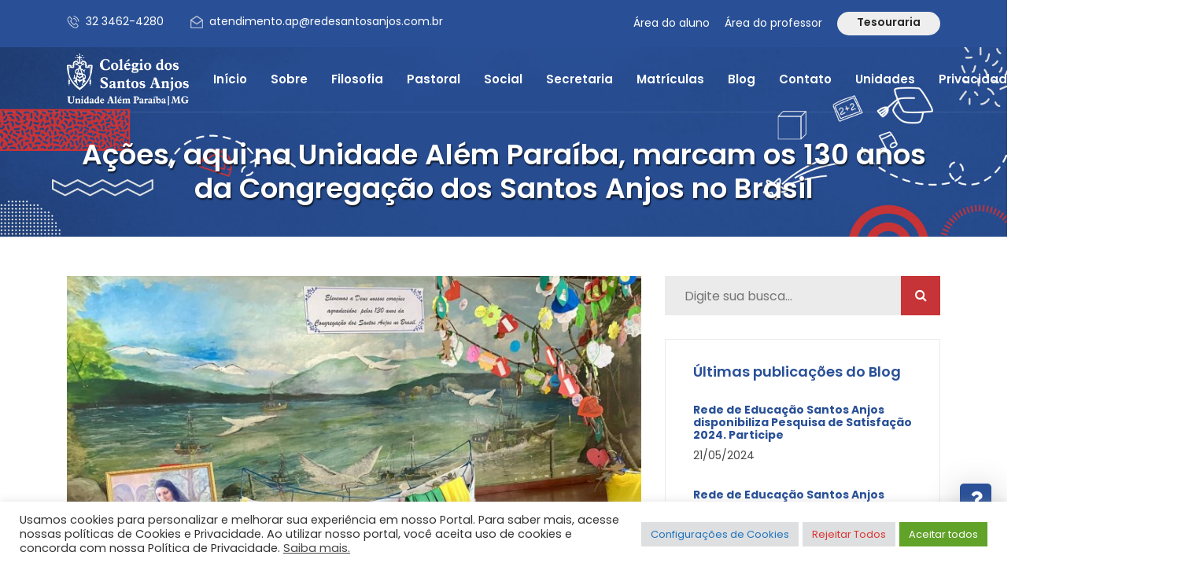

--- FILE ---
content_type: text/html; charset=UTF-8
request_url: https://alemparaiba.redesantosanjos.com.br/blog/acoes-aqui-na-unidade-alem-paraiba-marcam-os-130-anos-da-congregacao-dos-santos-anjos-no-brasil/
body_size: 81904
content:
<!doctype html>
<html lang="pt-BR">

<head>
  <!--====== Required meta tags ======-->
  <meta charset="utf-8">
  <meta http-equiv="x-ua-compatible" content="ie=edge">
  <meta name="description" content="">
  <meta name="viewport" content="width=device-width, initial-scale=1, shrink-to-fit=no">

  <!--====== Title ======-->
  <title>Ações, aqui na Unidade Além Paraíba, marcam os 130 anos da Congregação dos Santos Anjos no Brasil | Além Paraíba | Colégio Santos Anjos</title>

  <!--====== Bootstrap css ======-->
  <link rel="stylesheet" href="https://alemparaiba.redesantosanjos.com.br/wp-content/themes/redesantosanjos-17-set/assets/css/bootstrap.min.css">

  <!--====== Animate css ======-->
  <link rel="stylesheet" href="https://alemparaiba.redesantosanjos.com.br/wp-content/themes/redesantosanjos-17-set/assets/css/animate.css">

  <!--====== Fontawesome css ======-->
  <link rel="stylesheet" href="https://alemparaiba.redesantosanjos.com.br/wp-content/themes/redesantosanjos-17-set/assets/css/font-awesome.min.css">

  <!--====== Magnific Popup css ======-->
  <link rel="stylesheet" href="https://alemparaiba.redesantosanjos.com.br/wp-content/themes/redesantosanjos-17-set/assets/css/magnific-popup.css">

  <!--====== Nice Select css ======-->
  <link rel="stylesheet" href="https://alemparaiba.redesantosanjos.com.br/wp-content/themes/redesantosanjos-17-set/assets/css/nice-select.css">

  <!--====== Slick css ======-->
  <link rel="stylesheet" href="https://alemparaiba.redesantosanjos.com.br/wp-content/themes/redesantosanjos-17-set/assets/css/slick.css">

  <!--====== Default css ======-->
  <link rel="stylesheet" href="https://alemparaiba.redesantosanjos.com.br/wp-content/themes/redesantosanjos-17-set/assets/css/default.css">

  <!--====== Style css ======-->
  <link rel="stylesheet" href="https://alemparaiba.redesantosanjos.com.br/wp-content/themes/redesantosanjos-17-set/assets/css/style.css">
  <link rel="stylesheet" href="https://alemparaiba.redesantosanjos.com.br/wp-content/themes/redesantosanjos-17-set/assets/css/style-sk.css">

  <!--====== Responsive css ======-->
  <link rel="stylesheet" href="https://alemparaiba.redesantosanjos.com.br/wp-content/themes/redesantosanjos-17-set/assets/css/responsive.css">

  <!--====== PhotoSwipe css ======-->
  <link rel="stylesheet" href="https://alemparaiba.redesantosanjos.com.br/wp-content/themes/redesantosanjos-17-set/assets/css/photoswipe.css">
  <link rel="stylesheet" href="https://alemparaiba.redesantosanjos.com.br/wp-content/themes/redesantosanjos-17-set/assets/css/default-skin/default-skin.css">

  <!--====== Owl Carousel ======-->
  <link rel="stylesheet" href="https://alemparaiba.redesantosanjos.com.br/wp-content/themes/redesantosanjos-17-set/assets/css/owl-carousel/owl.carousel.min.css">
  <link rel="stylesheet" href="https://alemparaiba.redesantosanjos.com.br/wp-content/themes/redesantosanjos-17-set/assets/css/owl-carousel/owl.theme.default.min.css">

  <!--====== Full Calendar ======-->
  <link rel="stylesheet" href="https://alemparaiba.redesantosanjos.com.br/wp-content/themes/redesantosanjos-17-set/assets/fullcalendar/main.min.css">
  <link rel="stylesheet" href="https://alemparaiba.redesantosanjos.com.br/wp-content/themes/redesantosanjos-17-set/assets/css/modal-video.min.css">
  <meta name='robots' content='max-image-preview:large' />
<link rel="alternate" title="oEmbed (JSON)" type="application/json+oembed" href="https://alemparaiba.redesantosanjos.com.br/wp-json/oembed/1.0/embed?url=https%3A%2F%2Falemparaiba.redesantosanjos.com.br%2Fblog%2Facoes-aqui-na-unidade-alem-paraiba-marcam-os-130-anos-da-congregacao-dos-santos-anjos-no-brasil%2F" />
<link rel="alternate" title="oEmbed (XML)" type="text/xml+oembed" href="https://alemparaiba.redesantosanjos.com.br/wp-json/oembed/1.0/embed?url=https%3A%2F%2Falemparaiba.redesantosanjos.com.br%2Fblog%2Facoes-aqui-na-unidade-alem-paraiba-marcam-os-130-anos-da-congregacao-dos-santos-anjos-no-brasil%2F&#038;format=xml" />
<style id='wp-img-auto-sizes-contain-inline-css' type='text/css'>
img:is([sizes=auto i],[sizes^="auto," i]){contain-intrinsic-size:3000px 1500px}
/*# sourceURL=wp-img-auto-sizes-contain-inline-css */
</style>
<style id='wp-emoji-styles-inline-css' type='text/css'>

	img.wp-smiley, img.emoji {
		display: inline !important;
		border: none !important;
		box-shadow: none !important;
		height: 1em !important;
		width: 1em !important;
		margin: 0 0.07em !important;
		vertical-align: -0.1em !important;
		background: none !important;
		padding: 0 !important;
	}
/*# sourceURL=wp-emoji-styles-inline-css */
</style>
<link rel='stylesheet' id='wp-block-library-css' href='https://alemparaiba.redesantosanjos.com.br/wp-includes/css/dist/block-library/style.min.css?ver=6.9' type='text/css' media='all' />
<style id='global-styles-inline-css' type='text/css'>
:root{--wp--preset--aspect-ratio--square: 1;--wp--preset--aspect-ratio--4-3: 4/3;--wp--preset--aspect-ratio--3-4: 3/4;--wp--preset--aspect-ratio--3-2: 3/2;--wp--preset--aspect-ratio--2-3: 2/3;--wp--preset--aspect-ratio--16-9: 16/9;--wp--preset--aspect-ratio--9-16: 9/16;--wp--preset--color--black: #000000;--wp--preset--color--cyan-bluish-gray: #abb8c3;--wp--preset--color--white: #ffffff;--wp--preset--color--pale-pink: #f78da7;--wp--preset--color--vivid-red: #cf2e2e;--wp--preset--color--luminous-vivid-orange: #ff6900;--wp--preset--color--luminous-vivid-amber: #fcb900;--wp--preset--color--light-green-cyan: #7bdcb5;--wp--preset--color--vivid-green-cyan: #00d084;--wp--preset--color--pale-cyan-blue: #8ed1fc;--wp--preset--color--vivid-cyan-blue: #0693e3;--wp--preset--color--vivid-purple: #9b51e0;--wp--preset--gradient--vivid-cyan-blue-to-vivid-purple: linear-gradient(135deg,rgb(6,147,227) 0%,rgb(155,81,224) 100%);--wp--preset--gradient--light-green-cyan-to-vivid-green-cyan: linear-gradient(135deg,rgb(122,220,180) 0%,rgb(0,208,130) 100%);--wp--preset--gradient--luminous-vivid-amber-to-luminous-vivid-orange: linear-gradient(135deg,rgb(252,185,0) 0%,rgb(255,105,0) 100%);--wp--preset--gradient--luminous-vivid-orange-to-vivid-red: linear-gradient(135deg,rgb(255,105,0) 0%,rgb(207,46,46) 100%);--wp--preset--gradient--very-light-gray-to-cyan-bluish-gray: linear-gradient(135deg,rgb(238,238,238) 0%,rgb(169,184,195) 100%);--wp--preset--gradient--cool-to-warm-spectrum: linear-gradient(135deg,rgb(74,234,220) 0%,rgb(151,120,209) 20%,rgb(207,42,186) 40%,rgb(238,44,130) 60%,rgb(251,105,98) 80%,rgb(254,248,76) 100%);--wp--preset--gradient--blush-light-purple: linear-gradient(135deg,rgb(255,206,236) 0%,rgb(152,150,240) 100%);--wp--preset--gradient--blush-bordeaux: linear-gradient(135deg,rgb(254,205,165) 0%,rgb(254,45,45) 50%,rgb(107,0,62) 100%);--wp--preset--gradient--luminous-dusk: linear-gradient(135deg,rgb(255,203,112) 0%,rgb(199,81,192) 50%,rgb(65,88,208) 100%);--wp--preset--gradient--pale-ocean: linear-gradient(135deg,rgb(255,245,203) 0%,rgb(182,227,212) 50%,rgb(51,167,181) 100%);--wp--preset--gradient--electric-grass: linear-gradient(135deg,rgb(202,248,128) 0%,rgb(113,206,126) 100%);--wp--preset--gradient--midnight: linear-gradient(135deg,rgb(2,3,129) 0%,rgb(40,116,252) 100%);--wp--preset--font-size--small: 13px;--wp--preset--font-size--medium: 20px;--wp--preset--font-size--large: 36px;--wp--preset--font-size--x-large: 42px;--wp--preset--spacing--20: 0.44rem;--wp--preset--spacing--30: 0.67rem;--wp--preset--spacing--40: 1rem;--wp--preset--spacing--50: 1.5rem;--wp--preset--spacing--60: 2.25rem;--wp--preset--spacing--70: 3.38rem;--wp--preset--spacing--80: 5.06rem;--wp--preset--shadow--natural: 6px 6px 9px rgba(0, 0, 0, 0.2);--wp--preset--shadow--deep: 12px 12px 50px rgba(0, 0, 0, 0.4);--wp--preset--shadow--sharp: 6px 6px 0px rgba(0, 0, 0, 0.2);--wp--preset--shadow--outlined: 6px 6px 0px -3px rgb(255, 255, 255), 6px 6px rgb(0, 0, 0);--wp--preset--shadow--crisp: 6px 6px 0px rgb(0, 0, 0);}:where(.is-layout-flex){gap: 0.5em;}:where(.is-layout-grid){gap: 0.5em;}body .is-layout-flex{display: flex;}.is-layout-flex{flex-wrap: wrap;align-items: center;}.is-layout-flex > :is(*, div){margin: 0;}body .is-layout-grid{display: grid;}.is-layout-grid > :is(*, div){margin: 0;}:where(.wp-block-columns.is-layout-flex){gap: 2em;}:where(.wp-block-columns.is-layout-grid){gap: 2em;}:where(.wp-block-post-template.is-layout-flex){gap: 1.25em;}:where(.wp-block-post-template.is-layout-grid){gap: 1.25em;}.has-black-color{color: var(--wp--preset--color--black) !important;}.has-cyan-bluish-gray-color{color: var(--wp--preset--color--cyan-bluish-gray) !important;}.has-white-color{color: var(--wp--preset--color--white) !important;}.has-pale-pink-color{color: var(--wp--preset--color--pale-pink) !important;}.has-vivid-red-color{color: var(--wp--preset--color--vivid-red) !important;}.has-luminous-vivid-orange-color{color: var(--wp--preset--color--luminous-vivid-orange) !important;}.has-luminous-vivid-amber-color{color: var(--wp--preset--color--luminous-vivid-amber) !important;}.has-light-green-cyan-color{color: var(--wp--preset--color--light-green-cyan) !important;}.has-vivid-green-cyan-color{color: var(--wp--preset--color--vivid-green-cyan) !important;}.has-pale-cyan-blue-color{color: var(--wp--preset--color--pale-cyan-blue) !important;}.has-vivid-cyan-blue-color{color: var(--wp--preset--color--vivid-cyan-blue) !important;}.has-vivid-purple-color{color: var(--wp--preset--color--vivid-purple) !important;}.has-black-background-color{background-color: var(--wp--preset--color--black) !important;}.has-cyan-bluish-gray-background-color{background-color: var(--wp--preset--color--cyan-bluish-gray) !important;}.has-white-background-color{background-color: var(--wp--preset--color--white) !important;}.has-pale-pink-background-color{background-color: var(--wp--preset--color--pale-pink) !important;}.has-vivid-red-background-color{background-color: var(--wp--preset--color--vivid-red) !important;}.has-luminous-vivid-orange-background-color{background-color: var(--wp--preset--color--luminous-vivid-orange) !important;}.has-luminous-vivid-amber-background-color{background-color: var(--wp--preset--color--luminous-vivid-amber) !important;}.has-light-green-cyan-background-color{background-color: var(--wp--preset--color--light-green-cyan) !important;}.has-vivid-green-cyan-background-color{background-color: var(--wp--preset--color--vivid-green-cyan) !important;}.has-pale-cyan-blue-background-color{background-color: var(--wp--preset--color--pale-cyan-blue) !important;}.has-vivid-cyan-blue-background-color{background-color: var(--wp--preset--color--vivid-cyan-blue) !important;}.has-vivid-purple-background-color{background-color: var(--wp--preset--color--vivid-purple) !important;}.has-black-border-color{border-color: var(--wp--preset--color--black) !important;}.has-cyan-bluish-gray-border-color{border-color: var(--wp--preset--color--cyan-bluish-gray) !important;}.has-white-border-color{border-color: var(--wp--preset--color--white) !important;}.has-pale-pink-border-color{border-color: var(--wp--preset--color--pale-pink) !important;}.has-vivid-red-border-color{border-color: var(--wp--preset--color--vivid-red) !important;}.has-luminous-vivid-orange-border-color{border-color: var(--wp--preset--color--luminous-vivid-orange) !important;}.has-luminous-vivid-amber-border-color{border-color: var(--wp--preset--color--luminous-vivid-amber) !important;}.has-light-green-cyan-border-color{border-color: var(--wp--preset--color--light-green-cyan) !important;}.has-vivid-green-cyan-border-color{border-color: var(--wp--preset--color--vivid-green-cyan) !important;}.has-pale-cyan-blue-border-color{border-color: var(--wp--preset--color--pale-cyan-blue) !important;}.has-vivid-cyan-blue-border-color{border-color: var(--wp--preset--color--vivid-cyan-blue) !important;}.has-vivid-purple-border-color{border-color: var(--wp--preset--color--vivid-purple) !important;}.has-vivid-cyan-blue-to-vivid-purple-gradient-background{background: var(--wp--preset--gradient--vivid-cyan-blue-to-vivid-purple) !important;}.has-light-green-cyan-to-vivid-green-cyan-gradient-background{background: var(--wp--preset--gradient--light-green-cyan-to-vivid-green-cyan) !important;}.has-luminous-vivid-amber-to-luminous-vivid-orange-gradient-background{background: var(--wp--preset--gradient--luminous-vivid-amber-to-luminous-vivid-orange) !important;}.has-luminous-vivid-orange-to-vivid-red-gradient-background{background: var(--wp--preset--gradient--luminous-vivid-orange-to-vivid-red) !important;}.has-very-light-gray-to-cyan-bluish-gray-gradient-background{background: var(--wp--preset--gradient--very-light-gray-to-cyan-bluish-gray) !important;}.has-cool-to-warm-spectrum-gradient-background{background: var(--wp--preset--gradient--cool-to-warm-spectrum) !important;}.has-blush-light-purple-gradient-background{background: var(--wp--preset--gradient--blush-light-purple) !important;}.has-blush-bordeaux-gradient-background{background: var(--wp--preset--gradient--blush-bordeaux) !important;}.has-luminous-dusk-gradient-background{background: var(--wp--preset--gradient--luminous-dusk) !important;}.has-pale-ocean-gradient-background{background: var(--wp--preset--gradient--pale-ocean) !important;}.has-electric-grass-gradient-background{background: var(--wp--preset--gradient--electric-grass) !important;}.has-midnight-gradient-background{background: var(--wp--preset--gradient--midnight) !important;}.has-small-font-size{font-size: var(--wp--preset--font-size--small) !important;}.has-medium-font-size{font-size: var(--wp--preset--font-size--medium) !important;}.has-large-font-size{font-size: var(--wp--preset--font-size--large) !important;}.has-x-large-font-size{font-size: var(--wp--preset--font-size--x-large) !important;}
/*# sourceURL=global-styles-inline-css */
</style>

<style id='classic-theme-styles-inline-css' type='text/css'>
/*! This file is auto-generated */
.wp-block-button__link{color:#fff;background-color:#32373c;border-radius:9999px;box-shadow:none;text-decoration:none;padding:calc(.667em + 2px) calc(1.333em + 2px);font-size:1.125em}.wp-block-file__button{background:#32373c;color:#fff;text-decoration:none}
/*# sourceURL=/wp-includes/css/classic-themes.min.css */
</style>
<link rel='stylesheet' id='contact-form-7-css' href='https://alemparaiba.redesantosanjos.com.br/wp-content/plugins/contact-form-7/includes/css/styles.css?ver=5.8.1' type='text/css' media='all' />
<link rel='stylesheet' id='cookie-law-info-css' href='https://alemparaiba.redesantosanjos.com.br/wp-content/plugins/cookie-law-info/legacy/public/css/cookie-law-info-public.css?ver=3.1.4' type='text/css' media='all' />
<link rel='stylesheet' id='cookie-law-info-gdpr-css' href='https://alemparaiba.redesantosanjos.com.br/wp-content/plugins/cookie-law-info/legacy/public/css/cookie-law-info-gdpr.css?ver=3.1.4' type='text/css' media='all' />
<link rel='stylesheet' id='wp-pagenavi-css' href='https://alemparaiba.redesantosanjos.com.br/wp-content/plugins/wp-pagenavi/pagenavi-css.css?ver=2.70' type='text/css' media='all' />
<link rel='stylesheet' id='elementor-frontend-css' href='https://alemparaiba.redesantosanjos.com.br/wp-content/plugins/elementor/assets/css/frontend.min.css?ver=3.16.4' type='text/css' media='all' />
<link rel='stylesheet' id='eael-general-css' href='https://alemparaiba.redesantosanjos.com.br/wp-content/plugins/essential-addons-for-elementor-lite/assets/front-end/css/view/general.min.css?ver=5.8.9' type='text/css' media='all' />
<script type="text/javascript" src="https://alemparaiba.redesantosanjos.com.br/wp-includes/js/jquery/jquery.min.js?ver=3.7.1" id="jquery-core-js"></script>
<script type="text/javascript" src="https://alemparaiba.redesantosanjos.com.br/wp-includes/js/jquery/jquery-migrate.min.js?ver=3.4.1" id="jquery-migrate-js"></script>
<script type="text/javascript" id="cookie-law-info-js-extra">
/* <![CDATA[ */
var Cli_Data = {"nn_cookie_ids":[],"cookielist":[],"non_necessary_cookies":[],"ccpaEnabled":"","ccpaRegionBased":"","ccpaBarEnabled":"","strictlyEnabled":["necessary","obligatoire"],"ccpaType":"gdpr","js_blocking":"1","custom_integration":"","triggerDomRefresh":"","secure_cookies":""};
var cli_cookiebar_settings = {"animate_speed_hide":"500","animate_speed_show":"500","background":"#FFF","border":"#b1a6a6c2","border_on":"","button_1_button_colour":"#61a229","button_1_button_hover":"#4e8221","button_1_link_colour":"#fff","button_1_as_button":"1","button_1_new_win":"","button_2_button_colour":"#333","button_2_button_hover":"#292929","button_2_link_colour":"#444","button_2_as_button":"","button_2_hidebar":"","button_3_button_colour":"#dedfe0","button_3_button_hover":"#b2b2b3","button_3_link_colour":"#dd3333","button_3_as_button":"1","button_3_new_win":"","button_4_button_colour":"#dedfe0","button_4_button_hover":"#b2b2b3","button_4_link_colour":"#1e73be","button_4_as_button":"1","button_7_button_colour":"#61a229","button_7_button_hover":"#4e8221","button_7_link_colour":"#fff","button_7_as_button":"1","button_7_new_win":"","font_family":"inherit","header_fix":"","notify_animate_hide":"1","notify_animate_show":"","notify_div_id":"#cookie-law-info-bar","notify_position_horizontal":"right","notify_position_vertical":"bottom","scroll_close":"","scroll_close_reload":"","accept_close_reload":"","reject_close_reload":"","showagain_tab":"","showagain_background":"#fff","showagain_border":"#000","showagain_div_id":"#cookie-law-info-again","showagain_x_position":"100px","text":"#333333","show_once_yn":"","show_once":"10000","logging_on":"","as_popup":"","popup_overlay":"1","bar_heading_text":"","cookie_bar_as":"banner","popup_showagain_position":"bottom-right","widget_position":"left"};
var log_object = {"ajax_url":"https://alemparaiba.redesantosanjos.com.br/wp-admin/admin-ajax.php"};
//# sourceURL=cookie-law-info-js-extra
/* ]]> */
</script>
<script type="text/javascript" src="https://alemparaiba.redesantosanjos.com.br/wp-content/plugins/cookie-law-info/legacy/public/js/cookie-law-info-public.js?ver=3.1.4" id="cookie-law-info-js"></script>
<link rel="https://api.w.org/" href="https://alemparaiba.redesantosanjos.com.br/wp-json/" /><link rel="EditURI" type="application/rsd+xml" title="RSD" href="https://alemparaiba.redesantosanjos.com.br/xmlrpc.php?rsd" />
<meta name="generator" content="WordPress 6.9" />
<link rel="canonical" href="https://alemparaiba.redesantosanjos.com.br/blog/acoes-aqui-na-unidade-alem-paraiba-marcam-os-130-anos-da-congregacao-dos-santos-anjos-no-brasil/" />
<link rel='shortlink' href='https://alemparaiba.redesantosanjos.com.br/?p=3674' />
<meta name="generator" content="Elementor 3.16.4; features: e_dom_optimization, e_optimized_assets_loading, additional_custom_breakpoints; settings: css_print_method-external, google_font-enabled, font_display-auto">
<link rel="icon" href="https://alemparaiba.redesantosanjos.com.br/wp-content/uploads/2021/03/cropped-favicon_transparent-32x32.png" sizes="32x32" />
<link rel="icon" href="https://alemparaiba.redesantosanjos.com.br/wp-content/uploads/2021/03/cropped-favicon_transparent-192x192.png" sizes="192x192" />
<link rel="apple-touch-icon" href="https://alemparaiba.redesantosanjos.com.br/wp-content/uploads/2021/03/cropped-favicon_transparent-180x180.png" />
<meta name="msapplication-TileImage" content="https://alemparaiba.redesantosanjos.com.br/wp-content/uploads/2021/03/cropped-favicon_transparent-270x270.png" />

  
      <style>
      .ba-we-love-subscribers-fab {
        width: 40px;
        height: 40px;
        background-color: #2A5097;
        border-radius: 5px;
        float: right;
        box-shadow: 0px 12px 45px rgba(0, 0, 0, .3);
        z-index: 5;
        position: relative;
      }

      .ba-we-love-subscribers-fab .img-fab {
        width: 100%;
        height: 100%;
        font-size: 27px;
        text-align: center;
        color: #fff;
      }
    </style>
  
<link rel='stylesheet' id='cookie-law-info-table-css' href='https://alemparaiba.redesantosanjos.com.br/wp-content/plugins/cookie-law-info/legacy/public/css/cookie-law-info-table.css?ver=3.1.4' type='text/css' media='all' />
</head>

<body>

  <!--====== PRELOADER PART START ======-->

  <div id="preloader">
    <div class="preloader">
      <span></span>
      <span></span>
    </div>
  </div>

  <section class="header_area">
    <div class="header_top">
      <div class="container">
        <div class="header_top_wrapper d-flex justify-content-center justify-content-md-between">
          <div class="header_top_info d-none d-md-block">
            <ul>
                              <li><img src="https://alemparaiba.redesantosanjos.com.br/wp-content/themes/redesantosanjos-17-set/assets/images/call.png" alt="call"><a href="tel:3234624280">32 3462-4280</a>
                </li>
                <li><img src="https://alemparaiba.redesantosanjos.com.br/wp-content/themes/redesantosanjos-17-set/assets/images/mail.png" alt="mail"><a href="mailto:atendimento.ap@redesantosanjos.com.br">atendimento.ap@redesantosanjos.com.br</a>
                </li>
                          </ul>
          </div>
          <div class="header_top_login">
            <ul>
                                                <li><a target="_blank" href="https://www.portalcsa.com.br/FrameHTML/web/app/edu/PortalEducacional/login/">Área do aluno</a></li>
                                                  <li><a target="_blank" href="https://www.portalcsa.com.br/Corpore.Net/Login.aspx">Área do professor</a></li>
                                                  <li><a target="_blank" class="main-btn" href="https://www.portalcsa.com.br/FrameHTML/web/app/edu/PortalEducacional/login/">Tesouraria</a></li>
                                          </ul>
          </div>
        </div>
      </div>
    </div>

    <div class="header_menu">
      <div class="container">
        <nav class="navbar navbar-expand-lg">
          <a class="navbar-brand" href="https://alemparaiba.redesantosanjos.com.br">
            <img src="https://alemparaiba.redesantosanjos.com.br/wp-content/uploads/2020/11/branca-5.png" alt="logo">
            <!-- <img src="https://alemparaiba.redesantosanjos.com.br/wp-content/uploads/2020/11/normal-5.png" alt="logo"> -->
          </a>

          <button class="navbar-toggler" type="button" data-toggle="collapse" data-target="#navbarSupportedContent" aria-controls="navbarSupportedContent" aria-expanded="false" aria-label="Toggle navigation">
            <span class="toggler-icon"></span>
            <span class="toggler-icon"></span>
            <span class="toggler-icon"></span>
          </button>

          <div class="collapse navbar-collapse sub-menu-bar" id="navbarSupportedContent">
            <ul class="navbar-nav m-auto">
                                                                    <li><a href="https://alemparaiba.redesantosanjos.com.br/">Início</a></li>
                                                                                  <li>
                                          <a href="https://alemparaiba.redesantosanjos.com.br/sobre/">Sobre</a>
                                        <ul class="sub-menu">
                                                                                                    <li><a href="https://alemparaiba.redesantosanjos.com.br/sobre/institucional/">Institucional</a>
                            </li>
                                                                                                                                                      <li><a href="https://alemparaiba.redesantosanjos.com.br/sobre/ambiente-escolar/">Conheça a nossa escola</a>
                            </li>
                                                                                            </ul>
                  </li>
                                                                <li>
                                          <a href="https://alemparaiba.redesantosanjos.com.br/ensino/">Filosofia</a>
                                        <ul class="sub-menu">
                                                                                                    <li><a href="https://alemparaiba.redesantosanjos.com.br/ensino/proposta-pedagogica/">Proposta pedagógica</a>
                            </li>
                                                                                                                                                      <li><a href="https://alemparaiba.redesantosanjos.com.br/ensino/segmentos/">Segmentos</a>
                            </li>
                                                                                                                                                      <li><a href="https://alemparaiba.redesantosanjos.com.br/ensino/acompanhamento-do-aluno/">Acompanhamento do aluno</a>
                            </li>
                                                                                                                                                      <li><a href="https://alemparaiba.redesantosanjos.com.br/ensino/extracurriculares/">Atividades Extras</a>
                            </li>
                                                                                                                                                      <li><a href="https://alemparaiba.redesantosanjos.com.br/ensino/projetos-anuais/">Projetos Anuais</a>
                            </li>
                                                                                            </ul>
                  </li>
                                                                <li>
                                          <a href="https://alemparaiba.redesantosanjos.com.br/pastoral-escolar/">Pastoral</a>
                                        <ul class="sub-menu">
                                                                                                    <li><a href="https://alemparaiba.redesantosanjos.com.br/pastoral-escolar/liga-jovem/">Liga Jovem</a>
                            </li>
                                                                                                                                                      <li><a href="https://alemparaiba.redesantosanjos.com.br/pastoral-escolar/catequese/">Catequese</a>
                            </li>
                                                                                                                                                      <li><a href="https://alemparaiba.redesantosanjos.com.br/pastoral-escolar/acoes-sociais/">Ações Sociais</a>
                            </li>
                                                                                                                                                      <li><a href="https://alemparaiba.redesantosanjos.com.br/pastoral-escolar/celebracoes-liturgicas/">Celebrações Litúrgicas</a>
                            </li>
                                                                                                                                                      <li><a href="https://alemparaiba.redesantosanjos.com.br/pastoral-escolar/formacoes-retiros/">Formações/Retiros</a>
                            </li>
                                                                                            </ul>
                  </li>
                                                                <li>
                                          <a href="https://alemparaiba.redesantosanjos.com.br/social/">Social</a>
                                        <ul class="sub-menu">
                                                                                                    <li><a href="https://alemparaiba.redesantosanjos.com.br/social/locacao-do-ginasio/">Locação do Ginásio</a>
                            </li>
                                                                                                                                                      <li><a href="https://alemparaiba.redesantosanjos.com.br/blog/acoes-aqui-na-unidade-alem-paraiba-marcam-os-130-anos-da-congregacao-dos-santos-anjos-no-brasil/">Ações, aqui na Unidade Além Paraíba, marcam os 130 anos da Congregação dos Santos Anjos no Brasil</a>
                            </li>
                                                                                            </ul>
                  </li>
                                                                <li>
                                          <a href="https://alemparaiba.redesantosanjos.com.br/contrato/secretaria/">Secretaria</a>
                                        <ul class="sub-menu">
                                                                                                    <li><a href="https://alemparaiba.redesantosanjos.com.br/contrato/secretaria/bolsas-de-estudo/">Bolsas de Estudo</a>
                            </li>
                                                                                                                                                      <li><a href="https://alemparaiba.redesantosanjos.com.br/calendario-escolar/">Calendário Escolar</a>
                            </li>
                                                                                                                                                      <li><a href="https://alemparaiba.redesantosanjos.com.br/informativos/">Informativos</a></li>
                                                                                                                                                      <li><a href="https://alemparaiba.redesantosanjos.com.br/materiais/">Listas de Materiais 2026</a></li>
                                                                                            </ul>
                  </li>
                                                                <li>
                                          <a href="https://alemparaiba.redesantosanjos.com.br/matriculas/">Matrículas</a>
                                        <ul class="sub-menu">
                                                                                                    <li><a href="https://alemparaiba.redesantosanjos.com.br/contrato-educacional/">Contrato de Prestação de Serviços Educacionais</a></li>
                                                                                                                                                      <li><a href="https://alemparaiba.redesantosanjos.com.br/matriculas/edital-de-matricula-2026/">Edital de Matrícula 2026</a>
                            </li>
                                                                                                                                                      <li><a href="https://alemparaiba.redesantosanjos.com.br/matriculas/rematricula/">Rematrícula 2026</a>
                            </li>
                                                                                                                                                      <li><a href="https://alemparaiba.redesantosanjos.com.br/matriculas/matricula/">Novos Alunos 2026</a>
                            </li>
                                                                                            </ul>
                  </li>
                                                                                    <li><a href="https://alemparaiba.redesantosanjos.com.br/blog/">Blog</a></li>
                                                                                  <li>
                                          <a href="https://alemparaiba.redesantosanjos.com.br/contato/">Contato</a>
                                        <ul class="sub-menu">
                                                                                                    <li><a href="https://alemparaiba.redesantosanjos.com.br/contato/">Fale conosco</a></li>
                                                                                            </ul>
                  </li>
                                                                <li>
                                          <a href="https://alemparaiba.redesantosanjos.com.br#unidades">Unidades</a>
                                        <ul class="sub-menu">
                                                                                                    <li><a href="https://redesantosanjos.com.br">Site Rede</a></li>
                                                                                                                                                      <li><a href="https://alemparaiba.redesantosanjos.com.br/">Além Paraíba</a></li>
                                                                                                                                                      <li><a href="https://cacador.redesantosanjos.com.br/">Caçador</a></li>
                                                                                                                                                      <li><a href="https://juizdefora.redesantosanjos.com.br/">Juiz de Fora</a></li>
                                                                                                                                                      <li><a href="https://riodejaneiro.redesantosanjos.com.br/">Rio de Janeiro</a></li>
                                                                                                                                                      <li><a href="https://vassouras.redesantosanjos.com.br/">Vassouras</a></li>
                                                                                                                                                      <li><a href="https://varginha.redesantosanjos.com.br/">Varginha</a></li>
                                                                                            </ul>
                  </li>
                                                                <li>
                                          <a href="">Privacidade</a>
                                        <ul class="sub-menu">
                                                                                                    <li><a href="https://www.redesantosanjos.com.br/privacidade/">Política de Privacidade</a></li>
                                                                                                                                                      <li><a href="https://www.redesantosanjos.com.br/cookies/">Política de Cookies</a></li>
                                                                                            </ul>
                  </li>
                                                                <li>
                                          <a href="">Talentos </a>
                                        <ul class="sub-menu">
                                                                                                    <li><a href="https://alemparaiba.redesantosanjos.com.br/wp-content/uploads/2025/09/Relatorio-Equidade-Salarial.pdf">Relatório de Equidade Salarial</a></li>
                                                                                            </ul>
                  </li>
                                          </ul>
          </div>

        </nav>
      </div>
    </div>
  </section>
<section class="page_banner bg_cover"
  style="background-image: url(https://alemparaiba.redesantosanjos.com.br/wp-content/themes/redesantosanjos-17-set/assets/images/top_site.jpg)">
  <div class="container">
    <div class="row">
      <div class="col-lg-12">
        <div class="banner_content text-center">
          <h4 class="title">Ações, aqui na Unidade Além Paraíba, marcam os 130 anos da Congregação dos Santos Anjos no Brasil</h4>
        </div>
      </div>
    </div>
  </div>
</section>

<section class="courses_area pt-50 pb-75">
  <div class="container">
    <div class="row"><div class="col-lg-8">
  <div class="blog_details">
    <div class="details_image">
    <img src="https://alemparaiba.redesantosanjos.com.br/wp-content/uploads/2023/05/1-5-800x598.jpg" alt="blog">
  </div>
  <div class="details_content">
    <div class="blog_content_wrapper">
      <h4 class="blog_title">Ações, aqui na Unidade Além Paraíba, marcam os 130 anos da Congregação dos Santos Anjos no Brasil</h4>
    </div>
  </div>
    <p style="text-align: justify;">Neste 22 de maio de 2023, comemoramos os 130 anos da chegada da Congregação dos Santos Anjos ao Brasil. A semente – plantada por Madre Maria São Miguel Poux, lá na França – frutificou, e, hoje, queremos agradecer a todos vocês, alunos, professores e colaboradores, que fazem parte de nossa trajetória.</p>
<p style="text-align: justify;">Aqui na Unidade Além Paraíba, algumas ações marcaram essa importante data e, tanto no turno da manhã, quanto no turno da tarde, os estudantes lembraram como tudo começou e cantaram o hino dos Santos Anjos, acompanhados por um carro de som, que também animou a todos na hora dos parabéns.</p>
<p style="text-align: justify;">No palquinho vermelho, o cenário montado fazia menção à fundação da Congregação, à sua expansão para o Brasil e, ainda, à gratidão que temos, através de carinhosos bilhetinhos depositados em uma árvore, por fazermos parte dessa história que ainda está sendo escrita.</p>
<p style="text-align: justify;">Que Nossa Senhora dos Anjos continue a nos iluminar, para que sigamos conduzindo cada estudante “de modo digno Deus”, formando pessoas de bem, prontas para serem espelho de Jesus na sociedade, assim como pregava a nossa fundadora.</p>

		<style type="text/css">
			#gallery-1 {
				margin: auto;
			}
			#gallery-1 .gallery-item {
				float: left;
				margin-top: 10px;
				text-align: center;
				width: 33%;
			}
			#gallery-1 img {
				border: 2px solid #cfcfcf;
			}
			#gallery-1 .gallery-caption {
				margin-left: 0;
			}
			/* see gallery_shortcode() in wp-includes/media.php */
		</style>
		<div id='gallery-1' class='gallery galleryid-3674 gallery-columns-3 gallery-size-thumbnail'><dl class='gallery-item'>
			<dt class='gallery-icon landscape'>
				<a href='https://alemparaiba.redesantosanjos.com.br/blog/acoes-aqui-na-unidade-alem-paraiba-marcam-os-130-anos-da-congregacao-dos-santos-anjos-no-brasil/7-6/'><img fetchpriority="high" decoding="async" width="300" height="300" src="https://alemparaiba.redesantosanjos.com.br/wp-content/uploads/2023/05/7-3-300x300.jpg" class="attachment-thumbnail size-thumbnail" alt="" /></a>
			</dt></dl><dl class='gallery-item'>
			<dt class='gallery-icon landscape'>
				<a href='https://alemparaiba.redesantosanjos.com.br/blog/acoes-aqui-na-unidade-alem-paraiba-marcam-os-130-anos-da-congregacao-dos-santos-anjos-no-brasil/2-12/'><img decoding="async" width="300" height="300" src="https://alemparaiba.redesantosanjos.com.br/wp-content/uploads/2023/05/2-5-300x300.jpg" class="attachment-thumbnail size-thumbnail" alt="" /></a>
			</dt></dl><dl class='gallery-item'>
			<dt class='gallery-icon landscape'>
				<a href='https://alemparaiba.redesantosanjos.com.br/blog/acoes-aqui-na-unidade-alem-paraiba-marcam-os-130-anos-da-congregacao-dos-santos-anjos-no-brasil/4-8/'><img decoding="async" width="300" height="300" src="https://alemparaiba.redesantosanjos.com.br/wp-content/uploads/2023/05/4-3-300x300.jpg" class="attachment-thumbnail size-thumbnail" alt="" /></a>
			</dt></dl><br style="clear: both" /><dl class='gallery-item'>
			<dt class='gallery-icon landscape'>
				<a href='https://alemparaiba.redesantosanjos.com.br/blog/acoes-aqui-na-unidade-alem-paraiba-marcam-os-130-anos-da-congregacao-dos-santos-anjos-no-brasil/6-6/'><img loading="lazy" decoding="async" width="300" height="300" src="https://alemparaiba.redesantosanjos.com.br/wp-content/uploads/2023/05/6-3-300x300.jpg" class="attachment-thumbnail size-thumbnail" alt="" /></a>
			</dt></dl><dl class='gallery-item'>
			<dt class='gallery-icon landscape'>
				<a href='https://alemparaiba.redesantosanjos.com.br/blog/acoes-aqui-na-unidade-alem-paraiba-marcam-os-130-anos-da-congregacao-dos-santos-anjos-no-brasil/10-5/'><img loading="lazy" decoding="async" width="300" height="300" src="https://alemparaiba.redesantosanjos.com.br/wp-content/uploads/2023/05/10-3-300x300.jpg" class="attachment-thumbnail size-thumbnail" alt="" /></a>
			</dt></dl><dl class='gallery-item'>
			<dt class='gallery-icon landscape'>
				<a href='https://alemparaiba.redesantosanjos.com.br/blog/acoes-aqui-na-unidade-alem-paraiba-marcam-os-130-anos-da-congregacao-dos-santos-anjos-no-brasil/11-3/'><img loading="lazy" decoding="async" width="300" height="300" src="https://alemparaiba.redesantosanjos.com.br/wp-content/uploads/2023/05/11-1-300x300.jpg" class="attachment-thumbnail size-thumbnail" alt="" /></a>
			</dt></dl><br style="clear: both" /><dl class='gallery-item'>
			<dt class='gallery-icon landscape'>
				<a href='https://alemparaiba.redesantosanjos.com.br/blog/acoes-aqui-na-unidade-alem-paraiba-marcam-os-130-anos-da-congregacao-dos-santos-anjos-no-brasil/12-3/'><img loading="lazy" decoding="async" width="300" height="300" src="https://alemparaiba.redesantosanjos.com.br/wp-content/uploads/2023/05/12-1-300x300.jpg" class="attachment-thumbnail size-thumbnail" alt="" /></a>
			</dt></dl><dl class='gallery-item'>
			<dt class='gallery-icon landscape'>
				<a href='https://alemparaiba.redesantosanjos.com.br/blog/acoes-aqui-na-unidade-alem-paraiba-marcam-os-130-anos-da-congregacao-dos-santos-anjos-no-brasil/16-3/'><img loading="lazy" decoding="async" width="300" height="300" src="https://alemparaiba.redesantosanjos.com.br/wp-content/uploads/2023/05/16-1-300x300.jpg" class="attachment-thumbnail size-thumbnail" alt="" /></a>
			</dt></dl><dl class='gallery-item'>
			<dt class='gallery-icon landscape'>
				<a href='https://alemparaiba.redesantosanjos.com.br/blog/acoes-aqui-na-unidade-alem-paraiba-marcam-os-130-anos-da-congregacao-dos-santos-anjos-no-brasil/8-5/'><img loading="lazy" decoding="async" width="300" height="300" src="https://alemparaiba.redesantosanjos.com.br/wp-content/uploads/2023/05/8-3-300x300.jpg" class="attachment-thumbnail size-thumbnail" alt="" /></a>
			</dt></dl><br style="clear: both" /><dl class='gallery-item'>
			<dt class='gallery-icon landscape'>
				<a href='https://alemparaiba.redesantosanjos.com.br/blog/acoes-aqui-na-unidade-alem-paraiba-marcam-os-130-anos-da-congregacao-dos-santos-anjos-no-brasil/9-5/'><img loading="lazy" decoding="async" width="300" height="300" src="https://alemparaiba.redesantosanjos.com.br/wp-content/uploads/2023/05/9-3-300x300.jpg" class="attachment-thumbnail size-thumbnail" alt="" /></a>
			</dt></dl><dl class='gallery-item'>
			<dt class='gallery-icon landscape'>
				<a href='https://alemparaiba.redesantosanjos.com.br/blog/acoes-aqui-na-unidade-alem-paraiba-marcam-os-130-anos-da-congregacao-dos-santos-anjos-no-brasil/13-3/'><img loading="lazy" decoding="async" width="300" height="300" src="https://alemparaiba.redesantosanjos.com.br/wp-content/uploads/2023/05/13-1-300x300.jpg" class="attachment-thumbnail size-thumbnail" alt="" /></a>
			</dt></dl><dl class='gallery-item'>
			<dt class='gallery-icon landscape'>
				<a href='https://alemparaiba.redesantosanjos.com.br/blog/acoes-aqui-na-unidade-alem-paraiba-marcam-os-130-anos-da-congregacao-dos-santos-anjos-no-brasil/14-3/'><img loading="lazy" decoding="async" width="300" height="300" src="https://alemparaiba.redesantosanjos.com.br/wp-content/uploads/2023/05/14-1-300x300.jpg" class="attachment-thumbnail size-thumbnail" alt="" /></a>
			</dt></dl><br style="clear: both" /><dl class='gallery-item'>
			<dt class='gallery-icon landscape'>
				<a href='https://alemparaiba.redesantosanjos.com.br/blog/acoes-aqui-na-unidade-alem-paraiba-marcam-os-130-anos-da-congregacao-dos-santos-anjos-no-brasil/5-5/'><img loading="lazy" decoding="async" width="300" height="300" src="https://alemparaiba.redesantosanjos.com.br/wp-content/uploads/2023/05/5-3-300x300.jpg" class="attachment-thumbnail size-thumbnail" alt="" /></a>
			</dt></dl><dl class='gallery-item'>
			<dt class='gallery-icon landscape'>
				<a href='https://alemparaiba.redesantosanjos.com.br/blog/acoes-aqui-na-unidade-alem-paraiba-marcam-os-130-anos-da-congregacao-dos-santos-anjos-no-brasil/15-3/'><img loading="lazy" decoding="async" width="300" height="300" src="https://alemparaiba.redesantosanjos.com.br/wp-content/uploads/2023/05/15-1-300x300.jpg" class="attachment-thumbnail size-thumbnail" alt="" /></a>
			</dt></dl><dl class='gallery-item'>
			<dt class='gallery-icon landscape'>
				<a href='https://alemparaiba.redesantosanjos.com.br/blog/acoes-aqui-na-unidade-alem-paraiba-marcam-os-130-anos-da-congregacao-dos-santos-anjos-no-brasil/3-10/'><img loading="lazy" decoding="async" width="300" height="300" src="https://alemparaiba.redesantosanjos.com.br/wp-content/uploads/2023/05/3-5-300x300.jpg" class="attachment-thumbnail size-thumbnail" alt="" /></a>
			</dt></dl><br style="clear: both" />
		</div>

<p>&nbsp;</p>
</div></div>
<div class="col-lg-4">
  <div class="sidebar">
    <div class="sidebar_search">
    <form method="GET" action="https://alemparaiba.redesantosanjos.com.br">
        <input name="s" value="" type="text" placeholder="Digite sua busca...">
        <button type="submit"><i class="fa fa-search"></i></button>
    </form>
</div>



<div class="sidebar_post mt-30">
    <h5 class="sidebar_title">Últimas publicações do Blog</h5>
    <ul>
                <li>
            <div class="single_sidebar_post d-flex mt-30">
                <div class="post_content media-body" style="padding-left: 0;">
                    <h6 class="title"><a href="https://alemparaiba.redesantosanjos.com.br/blog/rede-de-educacao-santos-anjos-disponibiliza-pesquisa-de-satisfacao-2024-participe/">Rede de Educação Santos Anjos disponibiliza Pesquisa de Satisfação 2024. Participe</a></h6>
                    <p class="date">21/05/2024</p>
                </div>
            </div>
        </li>
                <li>
            <div class="single_sidebar_post d-flex mt-30">
                <div class="post_content media-body" style="padding-left: 0;">
                    <h6 class="title"><a href="https://alemparaiba.redesantosanjos.com.br/blog/rede-de-educacao-santos-anjos-participa-do-xi-encontro-integra-junto-a-outras-escolas-catolicas-de-todo-o-brasil/">Rede de Educação Santos Anjos participa do XI Encontro Integra, junto a outras escolas católicas de todo o Brasil</a></h6>
                    <p class="date">08/05/2024</p>
                </div>
            </div>
        </li>
                <li>
            <div class="single_sidebar_post d-flex mt-30">
                <div class="post_content media-body" style="padding-left: 0;">
                    <h6 class="title"><a href="https://alemparaiba.redesantosanjos.com.br/blog/congregacao-disponibiliza-novena-com-madre-maria-sao-miguel-poux/">Congregação disponibiliza Novena com Madre Maria São Miguel Poux</a></h6>
                    <p class="date">22/03/2024</p>
                </div>
            </div>
        </li>
            </ul>
</div>
  </div>
</div>
</div>
    </div>
</section><!--====== Footer PART START ======-->
<footer class="footer_area bg_cover">
  <div class="footer_widget pt-50 pb-50">
    <div class="container">
      <div class="row">

        <div class="col-12">
          <p class="mb-3 text-justify text-white">
            "A Associação Franco Brasileira - AFB, mantenedora dos Colégios dos Santos Anjos, é uma associação civil, de direito privado, de fins não econômicos, beneficente, filantrópica, educacional, cultural, de saúde e de assistência social, reconhecida como de utilidade pública estadual e municipal e com Certificado de Entidade Beneficente de Assistência Social - CEBAS, nas áreas de educação, saúde e assistência social. A AFB atua em conformidade à legislação vigente por meio da Lei Complementar nº 187 de 16 de dezembro de 2021 disponibilizando bolsa de estudo na educação básica regular e presencial."          </p>
        </div>

                <div class="col-lg-3 col-sm-6">
          <div class="footer_about mt-50">
            <img src="https://alemparaiba.redesantosanjos.com.br/wp-content/uploads/2020/11/branca-5.png" alt="logo">
            <ul class="footer_social">
                                                <li><a target="_blank" href="https://www.instagram.com/colegiosantosanjosap/"><i class="fa fa-instagram"></i></a></li>
                                  <li><a target="_blank" href="https://www.facebook.com/csantosanjosap"><i class="fa fa-facebook"></i></a></li>
                                  <li><a target="_blank" href="https://www.youtube.com/channel/UCHIDwACgWDCnBTA2ZLT9PLg"><i class="fa fa-youtube"></i></a></li>
                                          </ul>
          </div>
        </div>
        <div class="col-lg-9">
          <div class="footer_widget_wrapper d-flex flex-wrap">
            <div class="footer_link mt-50">
              <h5 class="footer_title">Mapa do site</h5>

              <div class="footer_link_wrapper d-flex">
                                  <ul class="link">                                      <li><a href="https://alemparaiba.redesantosanjos.com.br/">Início</a></li>
                                                                                                            <li><a href="https://alemparaiba.redesantosanjos.com.br/sobre/">Sobre</a>
                    </li>
                                                                                                            <li><a href="https://alemparaiba.redesantosanjos.com.br/ensino/">Filosofia</a>
                    </li>
                                                                                                            <li><a href="https://alemparaiba.redesantosanjos.com.br/pastoral-escolar/">Pastoral</a>
                    </li>
                                                                                                            <li><a href="https://alemparaiba.redesantosanjos.com.br/social/">Social</a>
                    </li>
                                    </ul>                                  <ul class="link">                                      <li><a href="https://alemparaiba.redesantosanjos.com.br/contrato/secretaria/">Secretaria</a>
                    </li>
                                                                                                            <li><a href="https://alemparaiba.redesantosanjos.com.br/matriculas/">Matrículas</a>
                    </li>
                                                                                                            <li><a href="https://alemparaiba.redesantosanjos.com.br/blog/">Blog</a></li>
                                                                                                            <li><a href="https://alemparaiba.redesantosanjos.com.br/contato/">Contato</a>
                    </li>
                                                                                                            <li><a href="https://alemparaiba.redesantosanjos.com.br#unidades">Unidades</a></li>
                                    </ul>                                                                        <li><a href="">Privacidade</a></li>
                                                                                                            <li><a href="">Talentos </a></li>
                                                                  </div>
            </div>

            <div class="footer_contact mt-50">
              <h5 class="footer_title">Contato</h5>
              <div class="contacts owl-carousel owl-theme">
                <div>
                  <ul class="contact">
                                          <li> Av. 18 de Julho, 210, Praça da Bandeira</li>                      <li>E-mail: atendimento.ap@redesantosanjos.com.br</li>
                      <li>E-mail: encarregado.lgpd@redesantosanjos.com.br</li>
                      <li>Telefone: 32 3462-4280</li>
                                      </ul>
                </div>
              </div>
            </div>
          </div>
        </div>
      </div>
    </div>
  </div>

  <div class="footer_copyright">
    <div class="container">
      <div class="footer_copyright_wrapper text-center d-md-flex justify-content-between">
        <div class="copyright">
          <p>Além Paraíba | Colégio Santos Anjos</p>
        </div>
        <div class="copyright">
          <p>Desenvolvido por <a target="_blank" href="http://www.sakey.com.br">Sakey Comunicação</a></p>
        </div>
      </div>
    </div>
  </div>
</footer>

    <div class="ba-we-love-subscribers-wrap">
      <div class="ba-we-love-subscribers popup-ani">
        <header>
          <h1>Título do botão</h1>
        </header>
        <p>Para mais informações, <a href="https://alemparaiba.redesantosanjos.com.br/">clique aqui.</a></p>
<p>&nbsp;</p>
<p><img loading="lazy" decoding="async" class="alignnone size-full wp-image-455" src="https://alemparaiba.redesantosanjos.com.br/wp-content/uploads/2021/01/logo_small_colorida.png" alt="" width="177" height="56" /></p>
      </div>
      <div class="ba-we-love-subscribers-fab">
        <div class="wrap">
          <div class="img-fab img">
            <i class="fa fa-question"></i>
          </div>
        </div>
      </div>
    </div>

<!-- Root element of PhotoSwipe. Must have class pswp. -->
<div class="pswp" tabindex="-1" role="dialog" aria-hidden="true">

    <!-- Background of PhotoSwipe. 
         It's a separate element as animating opacity is faster than rgba(). -->
    <div class="pswp__bg"></div>

    <!-- Slides wrapper with overflow:hidden. -->
    <div class="pswp__scroll-wrap">

        <!-- Container that holds slides. 
            PhotoSwipe keeps only 3 of them in the DOM to save memory.
            Don't modify these 3 pswp__item elements, data is added later on. -->
        <div class="pswp__container">
            <div class="pswp__item"></div>
            <div class="pswp__item"></div>
            <div class="pswp__item"></div>
        </div>

        <!-- Default (PhotoSwipeUI_Default) interface on top of sliding area. Can be changed. -->
        <div class="pswp__ui pswp__ui--hidden">

            <div class="pswp__top-bar">

                <!--  Controls are self-explanatory. Order can be changed. -->

                <div class="pswp__counter"></div>

                <button class="pswp__button pswp__button--close" title="Close (Esc)"></button>

                <button class="pswp__button pswp__button--share" title="Share"></button>

                <button class="pswp__button pswp__button--fs" title="Toggle fullscreen"></button>

                <button class="pswp__button pswp__button--zoom" title="Zoom in/out"></button>

                <!-- Preloader demo https://codepen.io/dimsemenov/pen/yyBWoR -->
                <!-- element will get class pswp__preloader--active when preloader is running -->
                <div class="pswp__preloader">
                    <div class="pswp__preloader__icn">
                      <div class="pswp__preloader__cut">
                        <div class="pswp__preloader__donut"></div>
                      </div>
                    </div>
                </div>
            </div>

            <div class="pswp__share-modal pswp__share-modal--hidden pswp__single-tap">
                <div class="pswp__share-tooltip"></div> 
            </div>

            <button class="pswp__button pswp__button--arrow--left" title="Previous (arrow left)">
            </button>

            <button class="pswp__button pswp__button--arrow--right" title="Next (arrow right)">
            </button>

            <div class="pswp__caption">
                <div class="pswp__caption__center"></div>
            </div>

        </div>

    </div>

</div><!--====== BACK TOP TOP PART START ======-->

<a href="#" class="back-to-top"><i class="fa fa-chevron-up"></i></a>

<!--====== BACK TOP TOP PART ENDS ======-->

<!--====== jquery js ======-->
<script src="https://alemparaiba.redesantosanjos.com.br/wp-content/themes/redesantosanjos-17-set/assets/js/vendor/modernizr-3.6.0.min.js"></script>
<script src="https://alemparaiba.redesantosanjos.com.br/wp-content/themes/redesantosanjos-17-set/assets/js/vendor/jquery-1.12.4.min.js"></script>

<!--====== Bootstrap js ======-->
<script src="https://alemparaiba.redesantosanjos.com.br/wp-content/themes/redesantosanjos-17-set/assets/js/bootstrap.min.js"></script>
<script src="https://alemparaiba.redesantosanjos.com.br/wp-content/themes/redesantosanjos-17-set/assets/js/popper.min.js"></script>

<!--====== Slick js ======-->
<script src="https://alemparaiba.redesantosanjos.com.br/wp-content/themes/redesantosanjos-17-set/assets/js/slick.min.js"></script>

<!--====== Magnific Popup js ======-->
<script src="https://alemparaiba.redesantosanjos.com.br/wp-content/themes/redesantosanjos-17-set/assets/js/jquery.magnific-popup.min.js"></script>

<!--====== Counter Up js ======-->
<script src="https://alemparaiba.redesantosanjos.com.br/wp-content/themes/redesantosanjos-17-set/assets/js/waypoints.min.js"></script>
<script src="https://alemparaiba.redesantosanjos.com.br/wp-content/themes/redesantosanjos-17-set/assets/js/jquery.counterup.min.js"></script>

<!--====== Nice Select js ======-->
<script src="https://alemparaiba.redesantosanjos.com.br/wp-content/themes/redesantosanjos-17-set/assets/js/jquery.nice-select.min.js"></script>

<!--====== Count Down js ======-->
<script src="https://alemparaiba.redesantosanjos.com.br/wp-content/themes/redesantosanjos-17-set/assets/js/jquery.countdown.min.js"></script>

<!--====== Appear js ======-->
<script src="https://alemparaiba.redesantosanjos.com.br/wp-content/themes/redesantosanjos-17-set/assets/js/jquery.appear.min.js"></script>

<!--====== Main js ======-->
<script src="https://alemparaiba.redesantosanjos.com.br/wp-content/themes/redesantosanjos-17-set/assets/js/main.js"></script>

<!--====== jquery js ======-->
<script src="https://alemparaiba.redesantosanjos.com.br/wp-content/themes/redesantosanjos-17-set/assets/js/vendor/modernizr-3.6.0.min.js"></script>
<script src="https://alemparaiba.redesantosanjos.com.br/wp-content/themes/redesantosanjos-17-set/assets/js/vendor/jquery-1.12.4.min.js"></script>

<!--====== Bootstrap js ======-->
<script src="https://alemparaiba.redesantosanjos.com.br/wp-content/themes/redesantosanjos-17-set/assets/js/bootstrap.min.js"></script>
<script src="https://alemparaiba.redesantosanjos.com.br/wp-content/themes/redesantosanjos-17-set/assets/js/popper.min.js"></script>

<!--====== Slick js ======-->
<script src="https://alemparaiba.redesantosanjos.com.br/wp-content/themes/redesantosanjos-17-set/assets/js/slick.min.js"></script>

<!--====== Magnific Popup js ======-->
<script src="https://alemparaiba.redesantosanjos.com.br/wp-content/themes/redesantosanjos-17-set/assets/js/jquery.magnific-popup.min.js"></script>

<!--====== Counter Up js ======-->
<script src="https://alemparaiba.redesantosanjos.com.br/wp-content/themes/redesantosanjos-17-set/assets/js/waypoints.min.js"></script>
<script src="https://alemparaiba.redesantosanjos.com.br/wp-content/themes/redesantosanjos-17-set/assets/js/jquery.counterup.min.js"></script>

<!--====== Nice Select js ======-->
<script src="https://alemparaiba.redesantosanjos.com.br/wp-content/themes/redesantosanjos-17-set/assets/js/jquery.nice-select.min.js"></script>

<!--====== Count Down js ======-->
<script src="https://alemparaiba.redesantosanjos.com.br/wp-content/themes/redesantosanjos-17-set/assets/js/jquery.countdown.min.js"></script>

<!--====== Appear js ======-->
<script src="https://alemparaiba.redesantosanjos.com.br/wp-content/themes/redesantosanjos-17-set/assets/js/jquery.appear.min.js"></script>

<!--====== Jquery Mask js ======-->
<script src="https://alemparaiba.redesantosanjos.com.br/wp-content/themes/redesantosanjos-17-set/assets/js/jquery.mask.min.js"></script>

<!--====== PhotoSwipe js ======-->
<script src="https://alemparaiba.redesantosanjos.com.br/wp-content/themes/redesantosanjos-17-set/assets/js/photoswipe.min.js"></script>
<script src="https://alemparaiba.redesantosanjos.com.br/wp-content/themes/redesantosanjos-17-set/assets/js/photoswipe-ui-default.min.js"></script>

<!--====== Owl Carousel ======-->
<script src="https://alemparaiba.redesantosanjos.com.br/wp-content/themes/redesantosanjos-17-set/assets/js/owl.carousel.min.js"></script>

<!--====== Calendar ======-->
<script src="https://alemparaiba.redesantosanjos.com.br/wp-content/themes/redesantosanjos-17-set/assets/fullcalendar/main.min.js"></script>
<script src="https://alemparaiba.redesantosanjos.com.br/wp-content/themes/redesantosanjos-17-set/assets/js/jquery-modal-video.min.js"></script>

<!--====== Main js ======-->
<script src="https://alemparaiba.redesantosanjos.com.br/wp-content/themes/redesantosanjos-17-set/assets/js/main.js"></script>

<script>
  /*
        $.get('https://alemparaiba.redesantosanjos.com.br/api/?type=unidades', function(data) {
            $('.single_form .unidades select').append('<option selected disabled>Unidade</option>');
            data.forEach(function(unidade) {
                $('.single_form .unidades select').append('<option>' + unidade + '</option>');
            });
        }).done(function() {
            $('.single_form .unidades select').niceSelect('update');
        });
        */

  $.get('https://alemparaiba.redesantosanjos.com.br/api/?type=segmentos', function(data) {
    $('.single_form .segmentos select').append('<option selected disabled>Segmento</option>');
    data.forEach(function(modalidade) {
      $('.single_form .segmentos select').append('<option>' + modalidade + '</option>');
    });
  }).done(function() {
    $('.single_form .segmentos select').niceSelect('update');
  });

  document.addEventListener('DOMContentLoaded', function() {
    var calendarEl = document.getElementById('calendar');
    var calendar = new FullCalendar.Calendar(calendarEl, {
      headerToolbar: {
        left: 'prevYear,prev,next,nextYear today',
        center: 'title',
        right: 'dayGridMonth,dayGridWeek,dayGridDay'
      },
      buttonText: {
        today: "Hoje",
        month: "Mês",
        week: "Semana",
        day: "Dia"
      },
      eventTimeFormat: { // like '14:30:00'
        hour: '2-digit',
        minute: '2-digit',
        meridiem: false
      },
      locale: 'pt-br',
      timeFormat: 'HH:mm',
      editable: true,
      eventLimit: false,
      displayEventTime: this.displayEventTime,
      slotLabelFormat: 'HH:mm',
      allDayText: '24 horas',
      columnFormat: 'dddd',
      navLinks: true, // can click day/week names to navigate views
      editable: true,
      dayMaxEvents: true, // allow "more" link when too many events
      events: 'https://alemparaiba.redesantosanjos.com.br/api/?type=calendario'
    });

    calendar.render();
  });
</script>
<script type="speculationrules">
{"prefetch":[{"source":"document","where":{"and":[{"href_matches":"/*"},{"not":{"href_matches":["/wp-*.php","/wp-admin/*","/wp-content/uploads/*","/wp-content/*","/wp-content/plugins/*","/wp-content/themes/redesantosanjos-17-set/*","/*\\?(.+)"]}},{"not":{"selector_matches":"a[rel~=\"nofollow\"]"}},{"not":{"selector_matches":".no-prefetch, .no-prefetch a"}}]},"eagerness":"conservative"}]}
</script>
<!--googleoff: all--><div id="cookie-law-info-bar" data-nosnippet="true"><span><div class="cli-bar-container cli-style-v2"><div class="cli-bar-message">Usamos cookies para personalizar e melhorar sua experiência em nosso Portal. Para saber mais, acesse nossas políticas de Cookies e Privacidade. Ao utilizar nosso portal, você aceita uso de cookies e concorda com nossa Política de Privacidade. <a href="https://www.redesantosanjos.com.br/cookies/" id="CONSTANT_OPEN_URL" target="_blank" class="cli-plugin-main-link" style="display:inline-block">Saiba mais.</a></div><div class="cli-bar-btn_container"><a role='button' class="medium cli-plugin-button cli-plugin-main-button cli_settings_button">Configurações de Cookies</a><a role='button' id="cookie_action_close_header_reject" class="medium cli-plugin-button cli-plugin-main-button cookie_action_close_header_reject cli_action_button wt-cli-reject-btn" data-cli_action="reject">Rejeitar Todos</a> <a id="wt-cli-accept-all-btn" role='button' data-cli_action="accept_all" class="wt-cli-element medium cli-plugin-button wt-cli-accept-all-btn cookie_action_close_header cli_action_button">Aceitar todos</a></div></div></span></div><div id="cookie-law-info-again" style="display:none" data-nosnippet="true"><span id="cookie_hdr_showagain">Manage consent</span></div><div class="cli-modal" data-nosnippet="true" id="cliSettingsPopup" tabindex="-1" role="dialog" aria-labelledby="cliSettingsPopup" aria-hidden="true">
  <div class="cli-modal-dialog" role="document">
	<div class="cli-modal-content cli-bar-popup">
		  <button type="button" class="cli-modal-close" id="cliModalClose">
			<svg class="" viewBox="0 0 24 24"><path d="M19 6.41l-1.41-1.41-5.59 5.59-5.59-5.59-1.41 1.41 5.59 5.59-5.59 5.59 1.41 1.41 5.59-5.59 5.59 5.59 1.41-1.41-5.59-5.59z"></path><path d="M0 0h24v24h-24z" fill="none"></path></svg>
			<span class="wt-cli-sr-only">Fechar</span>
		  </button>
		  <div class="cli-modal-body">
			<div class="cli-container-fluid cli-tab-container">
	<div class="cli-row">
		<div class="cli-col-12 cli-align-items-stretch cli-px-0">
			<div class="cli-privacy-overview">
				<h4>Privacy Overview</h4>				<div class="cli-privacy-content">
					<div class="cli-privacy-content-text">This website uses cookies to improve your experience while you navigate through the website. Out of these, the cookies that are categorized as necessary are stored on your browser as they are essential for the working of basic functionalities of the website. We also use third-party cookies that help us analyze and understand how you use this website. These cookies will be stored in your browser only with your consent. You also have the option to opt-out of these cookies. But opting out of some of these cookies may affect your browsing experience.</div>
				</div>
				<a class="cli-privacy-readmore" aria-label="Mostrar mais" role="button" data-readmore-text="Mostrar mais" data-readless-text="Mostrar menos"></a>			</div>
		</div>
		<div class="cli-col-12 cli-align-items-stretch cli-px-0 cli-tab-section-container">
												<div class="cli-tab-section">
						<div class="cli-tab-header">
							<a role="button" tabindex="0" class="cli-nav-link cli-settings-mobile" data-target="necessary" data-toggle="cli-toggle-tab">
								Necessary							</a>
															<div class="wt-cli-necessary-checkbox">
									<input type="checkbox" class="cli-user-preference-checkbox"  id="wt-cli-checkbox-necessary" data-id="checkbox-necessary" checked="checked"  />
									<label class="form-check-label" for="wt-cli-checkbox-necessary">Necessary</label>
								</div>
								<span class="cli-necessary-caption">Sempre ativado</span>
													</div>
						<div class="cli-tab-content">
							<div class="cli-tab-pane cli-fade" data-id="necessary">
								<div class="wt-cli-cookie-description">
									Necessary cookies are absolutely essential for the website to function properly. These cookies ensure basic functionalities and security features of the website, anonymously.
<table class="cookielawinfo-row-cat-table cookielawinfo-winter"><thead><tr><th class="cookielawinfo-column-1">Cookie</th><th class="cookielawinfo-column-3">Duração</th><th class="cookielawinfo-column-4">Descrição</th></tr></thead><tbody><tr class="cookielawinfo-row"><td class="cookielawinfo-column-1">cookielawinfo-checkbox-analytics</td><td class="cookielawinfo-column-3">11 months</td><td class="cookielawinfo-column-4"><span class="Y2IQFc" lang="pt" style="font-family: georgia, palatino, serif">Este cookie é definido pelo plug-in GDPR Cookie Consent. O cookie é usado para armazenar o consentimento do usuário para os cookies na categoria "Analytics".</span></td></tr><tr class="cookielawinfo-row"><td class="cookielawinfo-column-1">cookielawinfo-checkbox-functional</td><td class="cookielawinfo-column-3">11 months</td><td class="cookielawinfo-column-4">The cookie is set by GDPR cookie consent to record the user consent for the cookies in the category "Functional".</td></tr><tr class="cookielawinfo-row"><td class="cookielawinfo-column-1">cookielawinfo-checkbox-necessary</td><td class="cookielawinfo-column-3">11 months</td><td class="cookielawinfo-column-4"><span class="Y2IQFc" lang="pt" style="font-family: georgia, palatino, serif">O cookie é definido pelo consentimento do cookie GDPR para registrar o consentimento do usuário para os cookies na categoria "Funcional".</span></td></tr><tr class="cookielawinfo-row"><td class="cookielawinfo-column-1">cookielawinfo-checkbox-others</td><td class="cookielawinfo-column-3">11 months</td><td class="cookielawinfo-column-4"><span class="Y2IQFc" lang="pt" style="font-family: georgia, palatino, serif">Este cookie é definido pelo plug-in GDPR Cookie Consent. O cookie é usado para armazenar o consentimento do usuário para os cookies na categoria "Outros.</span></td></tr><tr class="cookielawinfo-row"><td class="cookielawinfo-column-1">cookielawinfo-checkbox-performance</td><td class="cookielawinfo-column-3">11 months</td><td class="cookielawinfo-column-4"><span class="Y2IQFc" lang="pt" style="font-family: georgia, palatino, serif">Este cookie é definido pelo plug-in GDPR Cookie Consent. O cookie é usado para armazenar o consentimento do usuário para os cookies na categoria "Desempenho".</span></td></tr><tr class="cookielawinfo-row"><td class="cookielawinfo-column-1">viewed_cookie_policy</td><td class="cookielawinfo-column-3">11 months</td><td class="cookielawinfo-column-4"><span class="Y2IQFc" lang="pt" style="font-family: georgia, palatino, serif">O cookie é definido pelo plug-in GDPR Cookie Consent e é usado para armazenar se o usuário consentiu ou não com o uso de cookies. Ele não armazena nenhum dado pessoal.</span></td></tr></tbody></table>								</div>
							</div>
						</div>
					</div>
																	<div class="cli-tab-section">
						<div class="cli-tab-header">
							<a role="button" tabindex="0" class="cli-nav-link cli-settings-mobile" data-target="functional" data-toggle="cli-toggle-tab">
								Functional							</a>
															<div class="cli-switch">
									<input type="checkbox" id="wt-cli-checkbox-functional" class="cli-user-preference-checkbox"  data-id="checkbox-functional" />
									<label for="wt-cli-checkbox-functional" class="cli-slider" data-cli-enable="Ativado" data-cli-disable="Desativado"><span class="wt-cli-sr-only">Functional</span></label>
								</div>
													</div>
						<div class="cli-tab-content">
							<div class="cli-tab-pane cli-fade" data-id="functional">
								<div class="wt-cli-cookie-description">
									Functional cookies help to perform certain functionalities like sharing the content of the website on social media platforms, collect feedbacks, and other third-party features.
								</div>
							</div>
						</div>
					</div>
																	<div class="cli-tab-section">
						<div class="cli-tab-header">
							<a role="button" tabindex="0" class="cli-nav-link cli-settings-mobile" data-target="performance" data-toggle="cli-toggle-tab">
								Performance							</a>
															<div class="cli-switch">
									<input type="checkbox" id="wt-cli-checkbox-performance" class="cli-user-preference-checkbox"  data-id="checkbox-performance" />
									<label for="wt-cli-checkbox-performance" class="cli-slider" data-cli-enable="Ativado" data-cli-disable="Desativado"><span class="wt-cli-sr-only">Performance</span></label>
								</div>
													</div>
						<div class="cli-tab-content">
							<div class="cli-tab-pane cli-fade" data-id="performance">
								<div class="wt-cli-cookie-description">
									Performance cookies are used to understand and analyze the key performance indexes of the website which helps in delivering a better user experience for the visitors.
								</div>
							</div>
						</div>
					</div>
																	<div class="cli-tab-section">
						<div class="cli-tab-header">
							<a role="button" tabindex="0" class="cli-nav-link cli-settings-mobile" data-target="analytics" data-toggle="cli-toggle-tab">
								Analytics							</a>
															<div class="cli-switch">
									<input type="checkbox" id="wt-cli-checkbox-analytics" class="cli-user-preference-checkbox"  data-id="checkbox-analytics" />
									<label for="wt-cli-checkbox-analytics" class="cli-slider" data-cli-enable="Ativado" data-cli-disable="Desativado"><span class="wt-cli-sr-only">Analytics</span></label>
								</div>
													</div>
						<div class="cli-tab-content">
							<div class="cli-tab-pane cli-fade" data-id="analytics">
								<div class="wt-cli-cookie-description">
									Analytical cookies are used to understand how visitors interact with the website. These cookies help provide information on metrics the number of visitors, bounce rate, traffic source, etc.
								</div>
							</div>
						</div>
					</div>
																	<div class="cli-tab-section">
						<div class="cli-tab-header">
							<a role="button" tabindex="0" class="cli-nav-link cli-settings-mobile" data-target="advertisement" data-toggle="cli-toggle-tab">
								Advertisement							</a>
															<div class="cli-switch">
									<input type="checkbox" id="wt-cli-checkbox-advertisement" class="cli-user-preference-checkbox"  data-id="checkbox-advertisement" />
									<label for="wt-cli-checkbox-advertisement" class="cli-slider" data-cli-enable="Ativado" data-cli-disable="Desativado"><span class="wt-cli-sr-only">Advertisement</span></label>
								</div>
													</div>
						<div class="cli-tab-content">
							<div class="cli-tab-pane cli-fade" data-id="advertisement">
								<div class="wt-cli-cookie-description">
									Advertisement cookies are used to provide visitors with relevant ads and marketing campaigns. These cookies track visitors across websites and collect information to provide customized ads.
								</div>
							</div>
						</div>
					</div>
																	<div class="cli-tab-section">
						<div class="cli-tab-header">
							<a role="button" tabindex="0" class="cli-nav-link cli-settings-mobile" data-target="others" data-toggle="cli-toggle-tab">
								Others							</a>
															<div class="cli-switch">
									<input type="checkbox" id="wt-cli-checkbox-others" class="cli-user-preference-checkbox"  data-id="checkbox-others" />
									<label for="wt-cli-checkbox-others" class="cli-slider" data-cli-enable="Ativado" data-cli-disable="Desativado"><span class="wt-cli-sr-only">Others</span></label>
								</div>
													</div>
						<div class="cli-tab-content">
							<div class="cli-tab-pane cli-fade" data-id="others">
								<div class="wt-cli-cookie-description">
									Other uncategorized cookies are those that are being analyzed and have not been classified into a category as yet.
								</div>
							</div>
						</div>
					</div>
										</div>
	</div>
</div>
		  </div>
		  <div class="cli-modal-footer">
			<div class="wt-cli-element cli-container-fluid cli-tab-container">
				<div class="cli-row">
					<div class="cli-col-12 cli-align-items-stretch cli-px-0">
						<div class="cli-tab-footer wt-cli-privacy-overview-actions">
						
															<a id="wt-cli-privacy-save-btn" role="button" tabindex="0" data-cli-action="accept" class="wt-cli-privacy-btn cli_setting_save_button wt-cli-privacy-accept-btn cli-btn">SALVAR E ACEITAR</a>
													</div>
						
					</div>
				</div>
			</div>
		</div>
	</div>
  </div>
</div>
<div class="cli-modal-backdrop cli-fade cli-settings-overlay"></div>
<div class="cli-modal-backdrop cli-fade cli-popupbar-overlay"></div>
<!--googleon: all--><script type="text/javascript" src="https://alemparaiba.redesantosanjos.com.br/wp-content/plugins/contact-form-7/includes/swv/js/index.js?ver=5.8.1" id="swv-js"></script>
<script type="text/javascript" id="contact-form-7-js-extra">
/* <![CDATA[ */
var wpcf7 = {"api":{"root":"https://alemparaiba.redesantosanjos.com.br/wp-json/","namespace":"contact-form-7/v1"}};
//# sourceURL=contact-form-7-js-extra
/* ]]> */
</script>
<script type="text/javascript" src="https://alemparaiba.redesantosanjos.com.br/wp-content/plugins/contact-form-7/includes/js/index.js?ver=5.8.1" id="contact-form-7-js"></script>
<script type="text/javascript" id="eael-general-js-extra">
/* <![CDATA[ */
var localize = {"ajaxurl":"https://alemparaiba.redesantosanjos.com.br/wp-admin/admin-ajax.php","nonce":"94f3a5bc5a","i18n":{"added":"Adicionado ","compare":"Comparar","loading":"Carregando..."},"eael_translate_text":{"required_text":"\u00e9 um campo obrigat\u00f3rio","invalid_text":"Inv\u00e1lido","billing_text":"Faturamento","shipping_text":"Envio","fg_mfp_counter_text":"de"},"page_permalink":"https://alemparaiba.redesantosanjos.com.br/blog/acoes-aqui-na-unidade-alem-paraiba-marcam-os-130-anos-da-congregacao-dos-santos-anjos-no-brasil/","cart_redirectition":"","cart_page_url":"","el_breakpoints":{"mobile":{"label":"Celular em modo retrato","value":767,"default_value":767,"direction":"max","is_enabled":true},"mobile_extra":{"label":"Celular em modo paisagem","value":880,"default_value":880,"direction":"max","is_enabled":false},"tablet":{"label":"Tablet Retrato","value":1024,"default_value":1024,"direction":"max","is_enabled":true},"tablet_extra":{"label":"Paisagem do tablet","value":1200,"default_value":1200,"direction":"max","is_enabled":false},"laptop":{"label":"Laptop","value":1366,"default_value":1366,"direction":"max","is_enabled":false},"widescreen":{"label":"Widescreen","value":2400,"default_value":2400,"direction":"min","is_enabled":false}}};
//# sourceURL=eael-general-js-extra
/* ]]> */
</script>
<script type="text/javascript" src="https://alemparaiba.redesantosanjos.com.br/wp-content/plugins/essential-addons-for-elementor-lite/assets/front-end/js/view/general.min.js?ver=5.8.9" id="eael-general-js"></script>
<script id="wp-emoji-settings" type="application/json">
{"baseUrl":"https://s.w.org/images/core/emoji/17.0.2/72x72/","ext":".png","svgUrl":"https://s.w.org/images/core/emoji/17.0.2/svg/","svgExt":".svg","source":{"concatemoji":"https://alemparaiba.redesantosanjos.com.br/wp-includes/js/wp-emoji-release.min.js?ver=6.9"}}
</script>
<script type="module">
/* <![CDATA[ */
/*! This file is auto-generated */
const a=JSON.parse(document.getElementById("wp-emoji-settings").textContent),o=(window._wpemojiSettings=a,"wpEmojiSettingsSupports"),s=["flag","emoji"];function i(e){try{var t={supportTests:e,timestamp:(new Date).valueOf()};sessionStorage.setItem(o,JSON.stringify(t))}catch(e){}}function c(e,t,n){e.clearRect(0,0,e.canvas.width,e.canvas.height),e.fillText(t,0,0);t=new Uint32Array(e.getImageData(0,0,e.canvas.width,e.canvas.height).data);e.clearRect(0,0,e.canvas.width,e.canvas.height),e.fillText(n,0,0);const a=new Uint32Array(e.getImageData(0,0,e.canvas.width,e.canvas.height).data);return t.every((e,t)=>e===a[t])}function p(e,t){e.clearRect(0,0,e.canvas.width,e.canvas.height),e.fillText(t,0,0);var n=e.getImageData(16,16,1,1);for(let e=0;e<n.data.length;e++)if(0!==n.data[e])return!1;return!0}function u(e,t,n,a){switch(t){case"flag":return n(e,"\ud83c\udff3\ufe0f\u200d\u26a7\ufe0f","\ud83c\udff3\ufe0f\u200b\u26a7\ufe0f")?!1:!n(e,"\ud83c\udde8\ud83c\uddf6","\ud83c\udde8\u200b\ud83c\uddf6")&&!n(e,"\ud83c\udff4\udb40\udc67\udb40\udc62\udb40\udc65\udb40\udc6e\udb40\udc67\udb40\udc7f","\ud83c\udff4\u200b\udb40\udc67\u200b\udb40\udc62\u200b\udb40\udc65\u200b\udb40\udc6e\u200b\udb40\udc67\u200b\udb40\udc7f");case"emoji":return!a(e,"\ud83e\u1fac8")}return!1}function f(e,t,n,a){let r;const o=(r="undefined"!=typeof WorkerGlobalScope&&self instanceof WorkerGlobalScope?new OffscreenCanvas(300,150):document.createElement("canvas")).getContext("2d",{willReadFrequently:!0}),s=(o.textBaseline="top",o.font="600 32px Arial",{});return e.forEach(e=>{s[e]=t(o,e,n,a)}),s}function r(e){var t=document.createElement("script");t.src=e,t.defer=!0,document.head.appendChild(t)}a.supports={everything:!0,everythingExceptFlag:!0},new Promise(t=>{let n=function(){try{var e=JSON.parse(sessionStorage.getItem(o));if("object"==typeof e&&"number"==typeof e.timestamp&&(new Date).valueOf()<e.timestamp+604800&&"object"==typeof e.supportTests)return e.supportTests}catch(e){}return null}();if(!n){if("undefined"!=typeof Worker&&"undefined"!=typeof OffscreenCanvas&&"undefined"!=typeof URL&&URL.createObjectURL&&"undefined"!=typeof Blob)try{var e="postMessage("+f.toString()+"("+[JSON.stringify(s),u.toString(),c.toString(),p.toString()].join(",")+"));",a=new Blob([e],{type:"text/javascript"});const r=new Worker(URL.createObjectURL(a),{name:"wpTestEmojiSupports"});return void(r.onmessage=e=>{i(n=e.data),r.terminate(),t(n)})}catch(e){}i(n=f(s,u,c,p))}t(n)}).then(e=>{for(const n in e)a.supports[n]=e[n],a.supports.everything=a.supports.everything&&a.supports[n],"flag"!==n&&(a.supports.everythingExceptFlag=a.supports.everythingExceptFlag&&a.supports[n]);var t;a.supports.everythingExceptFlag=a.supports.everythingExceptFlag&&!a.supports.flag,a.supports.everything||((t=a.source||{}).concatemoji?r(t.concatemoji):t.wpemoji&&t.twemoji&&(r(t.twemoji),r(t.wpemoji)))});
//# sourceURL=https://alemparaiba.redesantosanjos.com.br/wp-includes/js/wp-emoji-loader.min.js
/* ]]> */
</script>
</body>

</html>


--- FILE ---
content_type: text/css
request_url: https://alemparaiba.redesantosanjos.com.br/wp-content/themes/redesantosanjos-17-set/assets/css/style.css
body_size: 101231
content:
/* CSS Index
-----------------------------------

    01.Theme default
    02.Header
    03.Slider
    04.Features
    05.About
    06.Counter
    07.About 2
    08.Program
    09.Why Choose Us
    10.Courses
    11.Testimonial
    12.Team
    13.Event
    14.Blog
    15.Footer
    16.Courses Form
    17.About 3
    18.Features
    19.Courses 2
    20.testimonial 2
    21.About 4
    22.EVENT 2
    23.Pricing
    24.Category
    25.Register
    26.Testimonial author
    27.EVENT 3
    28.About 4
    29.Skill
    30.Why Chooses
    31.Testimonial
    32.Countdown 2
    33.Page Banner
    34.Blog List Page
    35.Sidebar
    36.Blog Details
    37.Courses Details Banner
    38.Courses Details
    39.Contact

*/


/*===========================
     01.Theme default css
===========================*/

@import url('https://fonts.googleapis.com/css?family=Poppins:400,500,600,700,800');
body {
    font-family: 'Poppins', sans-serif;
    font-weight: normal;
    font-style: normal;
    overflow-X: hidden;
    -webkit-font-smoothing: antialiased;
    -moz-osx-font-smoothing: grayscale;
}

img {
    max-width: 100%;
}

a {
    color: #295097;
}

a:focus,
input:focus,
textarea:focus,
button:focus {
    text-decoration: none;
    outline: none;
}

a:focus,
a:hover {
    text-decoration: none;
}

i,
span,
a {
    display: inline-block;
}

h1,
h2,
h3,
h4,
h5,
h6 {
    font-family: 'Poppins', sans-serif;
    font-weight: 700;
    color: #252628;
    margin: 0px;
}

h1 {
    font-size: 48px;
}

h2 {
    font-size: 36px;
}

h3 {
    font-size: 28px;
}

h4 {
    font-size: 22px;
}

h5 {
    font-size: 18px;
}

h6 {
    font-size: 16px;
}

ul,
ol {
    margin: 0px;
    padding: 0px;
    list-style-type: none;
}

p {
    font-size: 16px;
    font-weight: 400;
    line-height: 24px;
    color: #484848;
    margin: 0px;
}

.bg_cover {
    background-position: center center;
    background-size: cover;
    background-repeat: no-repeat;
    width: 100%;
    height: 100%;
}


/*===== All Button Style =====*/

.main-btn {
    display: inline-block;
    font-weight: 700;
    text-align: center;
    white-space: nowrap;
    vertical-align: middle;
    -webkit-user-select: none;
    -moz-user-select: none;
    -ms-user-select: none;
    user-select: none;
    border: 0;
    padding: 0 40px;
    font-size: 16px;
    height: 50px;
    line-height: 50px;
    border-radius: 50px;
    color: #295097;
    cursor: pointer;
    z-index: 5;
    -webkit-transition: all 0.3s linear;
    transition: all 0.3s linear;
    background-color: #eeeeee;
}

.main-btn:hover {
    background-color: #295097;
    color: #fff;
}

.main-btn-2 {
    background-color: #fe4646;
    color: #fff;
}

.main-btn-2:hover {
    background-color: #c63437;
    color: #252628;
}


/*===== All Section Title Style =====*/

.section_title {}

.section_title .main_title {
    font-size: 48px;
    color: #295097;
    font-weight: 600;
}

.section_title p {
    margin-top: 25px;
}

.section_title.section_title_2 .main_title,
.section_title.section_title_2 p {
    color: #fff;
}


/*===== All Slick Slide Outline Style =====*/

.slick-slide {
    outline: 0;
}


/*===== All Preloader Style =====*/

#preloader {
    position: fixed;
    top: 0;
    left: 0;
    right: 0;
    bottom: 0;
    background-color: #fff;
    z-index: 999999;
}

#preloader .preloader {
    width: 50px;
    height: 50px;
    display: inline-block;
    padding: 0px;
    text-align: left;
    box-sizing: border-box;
    position: absolute;
    top: 50%;
    left: 50%;
    margin-left: -25px;
    margin-top: -25px;
}

#preloader .preloader span {
    position: absolute;
    display: inline-block;
    width: 50px;
    height: 50px;
    border-radius: 100%;
    background-color: #c63437;
    -webkit-animation: preloader 1.3s linear infinite;
    animation: preloader 1.3s linear infinite;
}

#preloader .preloader span:last-child {
    animation-delay: -0.8s;
    -webkit-animation-delay: -0.8s;
}

@keyframes preloader {
    0% {
        transform: scale(0, 0);
        opacity: 0.5;
    }
    100% {
        transform: scale(1, 1);
        opacity: 0;
    }
}

@-webkit-keyframes preloader {
    0% {
        -webkit-transform: scale(0, 0);
        opacity: 0.5;
    }
    100% {
        -webkit-transform: scale(1, 1);
        opacity: 0;
    }
}


/*===== All Form Style =====*/

.single_form {
    margin-top: 30px;
}

.single_form textarea,
.single_form input {
    width: 100%;
    height: 55px;
    padding: 0 25px;
    font-size: 16px;
    color: #2b2a35;
    border: 1px solid rgba(43, 42, 53, 0.3);
    border-radius: 5px;
    -webkit-transition: all 0.3s ease-out 0s;
    transition: all 0.3s ease-out 0s;
}

.single_form textarea {
    resize: none;
    padding-top: 15px;
    height: 120px;
}

.single_form textarea:focus,
.single_form input:focus {
    border-color: #c63437;
}


/*===== All Pagination Style =====*/

.pagination {
    margin-top: 60px;
}

.pagination li {
    margin: 0 5px;
}

.pagination li a {
    width: 40px;
    height: 40px;
    line-height: 36px;
    text-align: center;
    border: 2px solid #dbdbdb;
    font-size: 18px;
    color: #333333;
    -webkit-transition: all 0.3s linear;
    transition: all 0.3s linear;
}

.pagination li a:hover,
.pagination li a.active {
    background-color: #f9c540;
    color: #fff;
    border-color: #f9c540;
}


/*===========================
     02.Header css
===========================*/

.header_area {
    position: absolute;
    top: 0;
    left: 0;
    width: 100%;
    z-index: 999;
}

.header_top {
    background-color: #295097;
    padding-bottom: 15px;
}

.header_top_info {
    margin-top: 15px;
}

.header_top_info ul li {
    display: inline-block;
}

.header_top_info ul li+li {
    margin-left: 30px;
}

.header_top_info ul li a {
    color: #fff;
    font-size: 14px;
}

.header_top_info ul li img {
    width: 16px;
    margin-right: 8px;
}

.header_top_login {
    margin-top: 15px;
}

.header_top_login ul li {
    display: inline-block;
}

.header_top_login ul li+li {
    margin-left: 15px;
}

.header_top_login ul li a {
    font-size: 14px;
    color: #fff;
}

.header_top_login ul li a.main-btn {
    height: 30px;
    line-height: 26px;
    padding: 0 25px;
    background-color: #eeeeee;
    -webkit-transition: all 0.3s linear;
    transition: all 0.3s linear;
    border: 0;
    color: #252628;
    font-weight: 600;
}

.header_top_login ul li a.main-btn i {
    margin-right: 5px;
}

.header_top_login ul li a.main-btn:hover {
    background-color: #295097;
    color: #fff;
    border: 2px solid #1e3f7b;
}


/*===== Headr Menu =====*/

.header_menu {
    border-bottom: 1px solid rgba(255, 255, 255, 0.10);
    /* background: #295097; */
}

.navbar {
    padding: 0;
    position: relative;
}

.navbar-brand {}

.navbar-brand img {
    max-width: 155px;
}

.navbar-toggler {
    padding: 0;
}

.navbar-toggler .toggler-icon {
    width: 30px;
    height: 2px;
    background-color: #fff;
    margin: 5px 0;
    display: block;
    position: relative;
    -webkit-transition: all 0.3s linear;
    transition: all 0.3s linear;
}

.navbar-toggler.active .toggler-icon:nth-of-type(1) {
    -webkit-transform: rotate(45deg);
    transform: rotate(45deg);
    top: 7px;
}

.navbar-toggler.active .toggler-icon:nth-of-type(2) {
    opacity: 0;
}

.navbar-toggler.active .toggler-icon:nth-of-type(3) {
    -webkit-transform: rotate(135deg);
    transform: rotate(135deg);
    top: -7px;
}

.navbar-nav {
    display: flex;
    align-items: end;
    justify-content: flex-end;
    width: 100%;
}

.navbar-nav li {
    margin: 0 10px;
    position: relative;
}

.navbar-nav li a {
    padding: 30px 5px;
    font-size: 15px;
    color: #fff;
    font-weight: 600;
    position: relative;
    -webkit-transition: all 0.3s linear;
    transition: all 0.3s linear;
}

.navbar-nav li a::before {
    position: absolute;
    content: '';
    bottom: 0;
    left: 0;
    width: 0;
    height: 2px;
    background-color: #d33229;
    -webkit-transition: all 0.3s linear;
    transition: all 0.3s linear;
}

.navbar-nav li a i {
    font-size: 12px;
    margin-left: 5px;
}

.navbar-nav li>a.active::before,
.navbar-nav li:hover>a::before {
    width: 100%;
}

.navbar-nav li .sub-menu {
    position: absolute;
    top: 110%;
    left: 0;
    width: 200px;
    background-color: #fff;
    opacity: 0;
    visibility: hidden;
    -webkit-transition: all 0.3s linear;
    transition: all 0.3s linear;
    z-index: 99;
    padding: 8px 0;
    box-shadow: 0px 0px 125px 0px rgba(0, 0, 0, 0.1);
}

.navbar-nav li .sub-menu li {
    margin: 0;
}

.navbar-nav li .sub-menu li a {
    display: block;
    padding: 8px 15px;
    color: #252628;
    -webkit-transition: all 0.3s linear;
    transition: all 0.3s linear;
    font-weight: 500;
    font-size: 14px;
}

.navbar-nav li .sub-menu li a i {
    float: right;
    line-height: 2;
}

.navbar-nav li .sub-menu li>a.active,
.navbar-nav li .sub-menu li:hover>a {
    color: #295097;
    padding-left: 20px;
}

.navbar-nav li .sub-menu li a::before {
    display: none;
}

.navbar-nav li:hover>.sub-menu {
    opacity: 1;
    top: 100%;
    visibility: visible;
}

.navbar-nav li .sub-menu li .sub-menu {
    top: 0;
    left: 100%;
}

.navbar-nav li .sub-menu li .sub-menu li {}

.navbar-nav li .sub-menu li .sub-menu li a {}

.navbar-nav li a .sub-nav-toggler span {
    width: 8px;
    height: 8px;
    border-left: 1px solid #222;
    border-bottom: 1px solid #222;
    -webkit-transform: rotate(-45deg);
    transform: rotate(-45deg);
    position: relative;
    top: -5px;
}

.sub-nav-toggler {
    display: none;
}

.navbar_meta {
    padding-right: 10px;
    padding-left: 20px;
}

.navbar_meta ul li .main-btn {
    height: 40px;
    line-height: 40px;
    padding: 0 15px;
    font-size: 14px;
    width: 130px;
}

.navbar_meta ul li {
    display: inline-block;
}

.navbar_meta ul li+li {
    margin-left: 15px;
}

.navbar_meta ul li a {
    width: 16px;
    position: relative;
}

.navbar_meta ul li a span {
    padding: 0px 5px;
    border-radius: 50%;
    font-size: 13px;
    color: #252628;
    background-color: #c63437;
    position: absolute;
    top: -6px;
    right: -9px;
}

.sticky .navbar-toggler .toggler-icon {
    background: #fff;
}

.search_bar {
    width: 300px;
    padding: 15px;
    position: absolute;
    top: 100%;
    right: 0;
    background-color: #fff;
    display: none;
}

.search_bar input {
    width: 100%;
    height: 50px;
    padding: 0 20px;
    border: 1px solid rgba(37, 38, 40, 0.25);
    color: #252628;
}

.search_bar button {
    background: none;
    padding: 0;
    position: absolute;
    top: 50%;
    right: 40px;
    border: 0;
    -webkit-transform: translateY(-50%);
    transform: translateY(-50%);
    font-size: 14px;
}


/*===== Headr Menu 2 =====*/

.header_menu_2 {
    border-bottom: 0;
}

.header_menu_2 .navbar-nav li a::before {
    display: none;
}

.header_menu_2 .navbar-nav li>a.active,
.header_menu_2 .navbar-nav li:hover>a {
    color: #fe4646;
}

.header_menu_2 .navbar-nav li .sub-menu li>a.active,
.header_menu_2 .navbar-nav li .sub-menu li:hover>a {
    color: #fe4646;
}


/*===== Headr Menu 3 =====*/

.header_area_2 {}

.header_area_2 .header_top {
    background-color: transparent;
}

.header_area_2::before {
    position: absolute;
    content: '';
    width: 100%;
    top: 0;
    left: 0;
    height: 118px;
    background-color: #1b2945;
    z-index: -1;
}

.header_area_2::after {
    position: absolute;
    content: '';
    width: 100%;
    top: 0;
    right: calc((100% - -390px) / 2);
    height: 118px;
    background-color: #c63437;
    z-index: -1;
    -webkit-transform: skewX(-45deg);
    transform: skewX(-45deg);
}

.header_top_wrapper_2 {
    padding-top: 10px;
    padding-bottom: 10px;
}

.main_menu {}

.main_menu li {
    margin-left: 30px;
    position: relative;
    display: inline-block;
}

.main_menu li:first-child {
    margin-left: 0;
}

.main_menu li a {
    padding: 15px 0;
    font-size: 15px;
    color: #fff;
    font-weight: 600;
    position: relative;
    -webkit-transition: all 0.3s linear;
    transition: all 0.3s linear;
}

.main_menu li a i {
    font-size: 12px;
    margin-left: 5px;
}

.main_menu li>a.active,
.main_menu li:hover>a {
    color: #c63437;
}

.main_menu li .sub-menu {
    position: absolute;
    top: 110%;
    left: 0;
    width: 200px;
    background-color: #fff;
    opacity: 0;
    visibility: hidden;
    -webkit-transition: all 0.3s linear;
    transition: all 0.3s linear;
    z-index: 99;
    padding: 8px 0;
    box-shadow: 0px 0px 125px 0px rgba(0, 0, 0, 0.1);
}

.main_menu li .sub-menu li {
    margin: 0;
    display: block;
}

.main_menu li .sub-menu li a {
    display: block;
    padding: 8px 15px;
    color: #252628;
    -webkit-transition: all 0.3s linear;
    transition: all 0.3s linear;
    font-size: 14px;
    font-weight: 500;
}

.main_menu li .sub-menu li a i {
    float: right;
    line-height: 2;
}

.main_menu li .sub-menu li>a.active,
.main_menu li .sub-menu li:hover>a {
    color: #c63437;
    padding-left: 20px;
}

.main_menu li .sub-menu li a::before {
    display: none;
}

.main_menu li:hover>.sub-menu {
    opacity: 1;
    top: 100%;
    visibility: visible;
}

.main_menu li .sub-menu li .sub-menu {
    top: 0;
    left: 100%;
}

.header_bottom_wrapper {
    background-color: #fff;
    padding: 20px;
}

.header_search {}

.header_search input {
    width: 100%;
    height: 45px;
    padding: 0 20px;
    border-radius: 5px;
    background-color: #f0f0f0;
    color: #252628;
    border: 0;
}

.header_search button {
    padding: 0;
    width: 45px;
    height: 45px;
    background-color: #c63437;
    border-top-right-radius: 5px;
    border-bottom-right-radius: 5px;
    border: 0;
    position: absolute;
    top: 0;
    right: 0;
    color: #252628;
    font-size: 16px;
}

.header_bottom_login ul li {
    display: inline-block;
}

.header_bottom_login ul li+li {
    margin-left: 15px;
}

.header_bottom_login ul li a {
    font-size: 14px;
    color: rgba(0, 38, 57, 0.7);
}

.header_bottom_login ul li a.main-btn {
    height: 30px;
    line-height: 30px;
    padding: 0 25px;
    background-color: #c63437;
    -webkit-transition: all 0.3s linear;
    transition: all 0.3s linear;
    border: 0;
    color: #252628;
    font-weight: 600;
}

.header_bottom_login ul li a.main-btn i {
    margin-right: 5px;
}

.header_bottom_login ul li a.main-btn:hover {
    background-color: #de322e;
    color: #fff;
}

.header_bottom_login ul li .cart {
    width: 16px;
    position: relative;
}

.header_bottom_login ul li .cart span {
    padding: 0px 5px;
    border-radius: 50%;
    font-size: 13px;
    color: #252628;
    background-color: #c63437;
    position: absolute;
    top: -6px;
    right: -9px;
}

.header_mobile {
    border-bottom: 0;
}

.header_mobile_bg {
    background-color: #fff;
    padding: 15px 20px !important;
}

.header_mobile .navbar-toggler .toggler-icon {
    background-color: #295097;
}


/*===== Headr Menu 4 =====*/

.header_menu_3 {
    border-bottom: 0;
}

.header_menu_3 .navbar-nav li a::before {
    display: none;
}

.header_menu_3 .navbar-nav li>a.active,
.header_menu_3 .navbar-nav li:hover>a {
    color: #c63437;
}

.header_menu_3 .navbar-nav li .sub-menu li>a.active,
.header_menu_3 .navbar-nav li .sub-menu li:hover>a {
    color: #c63437;
}


/*===========================
    03.Slider css
===========================*/

.slider_area {}

.single_slider {
    height: 600px;
    position: relative;
    z-index: 5;
    width: 100% !important;
    background-repeat: no-repeat;
    background-size: cover;
    background-position: center center;
}

.single_slider::before {
    position: absolute;
    content: '';
    top: 0;
    left: 0;
    width: 100%;
    height: 100%;
    /* background-color: rgba(27, 41, 69, 0.75); */
    z-index: -1;
}

.slider_content {}

.slider_content .sub_title {
    font-size: 30px;
    font-weight: 600;
    color: #fff;
}

.slider_content .main_title {
    font-size: 72px;
    font-weight: 600;
    color: #fff;
}

.slider_content .main_title span {
    color: #c63437;
}

.slider_content p {
    color: #fff;
    margin-top: 25px;
}

.slider_content .main-btn {
    margin-top: 45px;
}

.slider-active {}

.slider-active .slick-arrow {
    position: absolute;
    top: 50%;
    left: 0;
    -webkit-transform: translateY(-50%);
    transform: translateY(-50%);
    z-index: 9;
    cursor: pointer;
    -webkit-transition: all 0.3s linear;
    transition: all 0.3s linear;
    opacity: 0;
    visibility: hidden;
}

.slider-active .slick-arrow i {
    width: 45px;
    height: 45px;
    line-height: 43px;
    text-align: center;
    border: 1px solid #fff;
    color: #fff;
    z-index: 9;
    font-size: 28px;
    border-radius: 50%;
    -webkit-transition: all 0.3s linear;
    transition: all 0.3s linear;
}

.slider-active .slick-arrow i:hover {
    background-color: #fff;
    color: #c63437;
}

.slider-active .slick-arrow.next {
    left: auto;
    right: 0;
}

.slider-active:hover .slick-arrow {
    left: 3%;
    opacity: 1;
    visibility: visible;
}

.slider-active:hover .slick-arrow.next {
    left: auto;
    right: 3%;
}


/*===== Slider 2 =====*/

.slider_area_2 {
    height: 900px;
}

.slider_area_2::before {
    display: none;
}

.slider_content_2 {}

.slider_content_2 .main_title {
    font-size: 60px;
    font-weight: 600;
    color: #fff;
}

.slider_content_2 .main-btn {
    margin-top: 45px;
}

.slider_content_2 .main-btn img {
    width: 18px;
    margin-right: 5px;
}


/*===== Slider 3 =====*/

.slider_area_3 {
    position: relative;
    padding-top: 160px;
    padding-bottom: 250px;
}

.slider_area_3::before {
    position: absolute;
    content: '';
    top: 0;
    left: 0;
    width: 100%;
    height: 100%;
    background-color: rgba(33, 31, 74, 0.5);
}

.slider_content_3 {
    padding-top: 240px;
}

.slider_content_3 .main_title {
    font-size: 60px;
    color: #fff;
    font-weight: 600;
}

.slider_content_3 .main_title span {
    color: #c63437;
}

.slider_box_wrapper {
    padding-top: 30px;
}

.slider_box_wrapper .single_column {}

.slider_box_wrapper .single_box {
    position: relative;
    max-width: 165px;
    height: 165px;
    border-radius: 5px;
    padding: 15px 20px;
    margin-top: 30px;
    transition: all 0.3s linear;
}

.slider_box_wrapper .single_box:hover {
    margin-top: 20px;
}

.slider_box_wrapper .single_box img {}

.slider_box_wrapper .single_box p {
    font-size: 18px;
    color: #fff;
    font-weight: 600;
    margin-top: 10px;
}

.slider_box_wrapper .single_box a {
    position: absolute;
    top: 0;
    left: 0;
    width: 100%;
    height: 100%;
}

.slider_box_wrapper .single_column:nth-child(6n+1) .single_box {
    background-color: #48cfaf;
}

.slider_box_wrapper .single_column:nth-child(6n+2) .single_box {
    background-color: #c63437;
}

.slider_box_wrapper .single_column:nth-child(6n+3) .single_box {
    background-color: #de322e;
}

.slider_box_wrapper .single_column:nth-child(6n+4) .single_box {
    background-color: #3d84c8;
}

.slider_box_wrapper .single_column:nth-child(6n+5) .single_box {
    background-color: #be20c5;
}

.slider_box_wrapper .single_column:nth-child(6n+6) .single_box {
    background-color: #01c15b;
}


/*===== Slider 4 =====*/

.slider_area_4 {
    padding-top: 190px;
    position: relative;
    z-index: 5;
}

.slider_shape {
    position: absolute;
}

.slider_shape.shape_1 {
    width: 75px;
    height: 75px;
    border-radius: 50%;
    background-color: #be20c5;
    top: 27%;
    left: 80px;
    animation: scale-up 3s infinite;
}

.slider_shape.shape_2 {
    right: 165px;
    bottom: 122px;
    animation: rotate 5s infinite;
}

@keyframes scale-up {
    0% {
        transform: scale(1);
    }
    50% {
        transform: scale(1.3);
    }
    100% {
        transform: scale(1);
    }
}

@keyframes rotate {
    0% {
        transform: rotate(0deg);
    }
    50% {
        transform: rotate(180deg);
    }
    100% {
        transform: rotate(0deg);
    }
}

.header_shape_4 {
    position: absolute;
    top: 0;
    right: 0;
    width: 50%;
    height: 100%;
    z-index: -1;
    display: -webkit-flex;
    display: -moz-flex;
    display: -ms-flex;
    display: -o-flex;
    display: flex;
    align-items: center;
}

.header_shape_4 .round_shape {
    max-width: 555px;
    width: 100%;
    height: 555px;
    background-color: #c63437;
    animation: sliderShape 5s linear infinite;
}

@keyframes sliderShape {
    0%,
    100% {
        border-radius: 50% 50% 50% 50% / 50% 35% 65% 50%;
    }
    34% {
        border-radius: 50% 50% 35% 65% / 50% 50% 50% 50%;
    }
    50% {
        border-radius: 50% 50% 50% 50% / 65% 50% 50% 35%;
    }
    67% {
        border-radius: 35% 65% 50% 50% / 50% 50% 50% 50%;
    }
}

.slider_content_4 {
    padding-top: 120px;
}

.slider_content_4 .sub_title {
    width: 85px;
    height: 60px;
    line-height: 60px;
    text-align: center;
    background-color: #48cfaf;
    border-radius: 5px;
    font-size: 30px;
    font-weight: 600;
    color: #fff;
    position: relative;
}

.slider_content_4 .sub_title::before {
    position: absolute;
    content: '';
    bottom: -25px;
    left: 60%;
    -webkit-transform: translateX(-50%);
    transform: translateX(-50%);
    width: 0;
    height: 0;
    border-top: 25px solid #48cfaf;
    border-right: 30px solid transparent;
    border-bottom-left-radius: 5px;
}

.slider_content_4 .main_title {
    font-size: 56px;
    font-weight: 600;
    color: #fff;
    text-transform: uppercase;
    margin-top: 45px;
}

.slider_content_4 p {
    margin-top: 15px;
    color: #fff;
}

.slider_content_4 .main-btn {
    margin-top: 35px;
}


/*===========================
     04.Features css
===========================*/

.features_area {}

.features_wrapper {
    position: relative;
    z-index: 5;
    margin-top: -40px;
}

.single_features {
    z-index: 5;
    position: relative;
    overflow: hidden;
    background-size: 100%;
    padding: 65px 0px;
}

.single_features::before {
    position: absolute;
    content: '';
    top: 0;
    left: 0;
    background-position: center center;
    background-size: cover;
    -webkit-transition: all 0.3s linear;
    transition: all 0.3s linear;
    z-index: 1;
    width: 100%;
    height: 100%;
    /* background: #000000b5; */
}

.single_features:hover::before {
    -webkit-transform: scale(1.1);
    transform: scale(1.1);
}

.single_features .features_icon {
    max-width: 50px;
    display: inline-block;
    position: relative;
    z-index: 1;
}

.single_features .features_content {
    z-index: 2;
    position: relative;
}

.single_features .features_content .features_title a {
    color: #fff;
    font-size: 20px;
    font-weight: 600;
}

.single_features .features_content p {
    margin-top: 5px;
    color: #fff;
}

.features_wrapper .row .features_col:nth-child(3n+1) .single_features {
    background-color: #194b9d;
}

.features_wrapper .row .features_col:nth-child(3n+1) .single_features::before {}

.features_wrapper .row .features_col:nth-child(3n+2) .single_features {
    background-color: #c63437;
}

.features_wrapper .row .features_col:nth-child(3n+2) .single_features::before {
    background-image: url(../images/features-2.png);
}

.features_wrapper .row .features_col:nth-child(3n+3) .single_features {
    background-color: #48cfaf;
}

.features_wrapper .row .features_col:nth-child(3n+3) .single_features::before {
    background-image: url(../images/features-3.png);
}


/*===========================
     05.About css
===========================*/

.about_area {
    position: relative;
}

.about_area .shap_1 {
    position: absolute;
    top: 60px;
    left: 10%;
    max-width: 50px;
}

.about_area .shap_2 {
    position: absolute;
    bottom: 5%;
    left: 5%;
    max-width: 65px;
}

.about_area .shap_3 {
    position: absolute;
    bottom: 2%;
    left: 40%;
}

.about_area .shap_4 {
    position: absolute;
    top: 120px;
    right: 5%;
}

.about_content {
    padding-right: 95px;
}

.about_content .about_title {
    font-size: 48px;
    color: #295097;
    font-weight: 600;
}

.about_content .text {
    font-size: 18px;
    margin-top: 25px;
}

.about_content p {
    margin-top: 25px;
}

.about_content .main-btn {
    margin-top: 35px;
    border: 2px solid #eeeeee;
    line-height: 46px;
    background-color: transparent;
}

.about_content .main-btn:hover {
    background-color: #c63437;
    color: #fff;
}

.about_image {
    position: relative;
    padding: 0 95px;
}

.about_image img {
    border-radius: 5px;
}

.about_image .about_image-1 {
    width: 100%;
}

.about_image .about_image-2 {
    position: absolute;
    top: 60px;
    left: 0;
    max-width: 225px;
    -webkit-box-shadow: 0px 0px 120px 0px rgba(0, 0, 0, 0.2);
    box-shadow: 0px 0px 120px 0px rgba(0, 0, 0, 0.2);
}

.about_image .about_image-3 {
    max-width: 160px;
    position: absolute;
    bottom: 60px;
    right: 0;
    -webkit-box-shadow: 0px 0px 120px 0px rgba(0, 0, 0, 0.2);
    box-shadow: 0px 0px 120px 0px rgba(0, 0, 0, 0.2);
}


/*===========================
     06.Counter css
===========================*/

.counter_area {}

.single_counter {
    position: relative;
}

.single_counter .counter_icon {
    width: 100px;
    height: 100px;
    display: table;
    border: 1px dashed;
    border-radius: 5px;
}

.single_counter .counter_icon .icon_wrapper {
    display: table-cell;
    vertical-align: middle;
}

.single_counter .counter_icon .icon_wrapper img {
    width: 55px;
}

.single_counter .counter_content {
    background-color: #fff;
    position: absolute;
    top: 50%;
    left: 85px;
    -webkit-transform: translateY(-50%);
    transform: translateY(-50%);
    text-align: left;
}

.single_counter .counter_content .cont {
    font-size: 30px;
    font-weight: 700;
    color: #203151;
}

.single_counter .counter_content p {}

.counter_wrapper .counter_col:nth-child(4n+1) .single_counter .counter_icon {
    border-color: #40d0af;
}

.counter_wrapper .counter_col:nth-child(4n+2) .single_counter .counter_icon {
    border-color: #c63437;
}

.counter_wrapper .counter_col:nth-child(4n+3) .single_counter .counter_icon {
    border-color: #de322e;
}

.counter_wrapper .counter_col:nth-child(4n+4) .single_counter .counter_icon {
    border-color: #3d84c8;
}


/*===========================
     07.About 2 css
===========================*/

.about_area_2 {}

.about_video {
    width: 100%;
    height: 450px;
    display: table;
    position: relative;
}

.about_video::before {
    position: absolute;
    content: '';
    top: 0;
    left: 0;
    width: 100%;
    height: 100%;
    background-color: rgba(27, 41, 69, 0.5);
}

.video {
    display: table-cell;
    vertical-align: middle;
    text-align: center;
}

.video_play {
    width: 80px;
    height: 80px;
    line-height: 80px;
    text-align: center;
    background-color: #fff;
    border-radius: 50%;
    margin-right: 10px;
    position: relative;
    z-index: 5;
    color: #c63437;
    font-size: 20px;
}

.video_play:hover {
    color: #c63437;
}

.video_play::before {
    position: absolute;
    content: '';
    width: 100%;
    height: 100%;
    background-color: #fff;
    border-radius: 50%;
    -webkit-animation: video-ripple 1500ms ease-out infinite;
    animation: video-ripple 1500ms ease-out infinite;
    left: 0;
    top: 0;
    z-index: -1;
}

@keyframes video-ripple {
    0%,
    35% {
        -webkit-transform: scale(0);
        transform: scale(0);
        opacity: 1;
    }
    50% {
        -webkit-transform: scale(1.3);
        transform: scale(1.3);
        opacity: 0.8;
    }
    100% {
        opacity: 0;
        -webkit-transform: scale(1.5);
        transform: scale(1.5);
    }
}

@-webkit-keyframes video-ripple {
    0%,
    35% {
        -webkit-transform: scale(0);
        transform: scale(0);
        opacity: 1;
    }
    50% {
        -webkit-transform: scale(1.3);
        transform: scale(1.3);
        opacity: 0.8;
    }
    100% {
        opacity: 0;
        -webkit-transform: scale(1.5);
        transform: scale(1.5);
    }
}

.about_content_2 {
    width: 40%;
}

.single_about_2 {}

.single_about_2 .about_2_content {
    display: table;
    height: 100%;
    width: 50%;
    height: 350px;
    padding: 40px;
}

.single_about_2 .about_2_content .about_2_content_wrapper {
    max-width: 390px;
    display: table-cell;
    vertical-align: middle;
}

.single_about_2 .about_2_content .title a {
    font-size: 24px;
    font-weight: 600;
    color: #fff;
}

.single_about_2 .about_2_content p {
    color: #fff;
    margin-top: 15px;
}

.single_about_2 .about_2_content .main-btn {
    border: 2px solid #fff;
    height: 35px;
    line-height: 31px;
    background-color: transparent;
    padding: 0 25px;
    font-size: 14px;
    color: #fff;
    margin-top: 25px;
}

.single_about_2 .about_2_content .main-btn:hover {
    background-color: #fff;
    color: #252628;
}

.about_content_2 .single_about_2:nth-child(2n+1) {
    background-color: #c63437;
}

.about_content_2 .single_about_2:nth-child(2n+2) {
    background-color: #48cfaf;
}

.courses_form_content .single_about_2:nth-child(2n+1) {
    background-color: #be20c5;
}

.courses_form_content .single_about_2:nth-child(2n+2) {
    background-color: #c63437;
}

.about_2_image {
    width: 50%;
    height: 350px;
    position: relative;
}

.about_2_image::before {
    position: absolute;
    content: '';
    top: 0;
    left: 0;
    width: 100%;
    height: 100%;
    background-color: rgba(27, 41, 69, 0.5);
}


/*===========================
    08.Program css
===========================*/

.program_area {
    position: relative;
}

.program_area::before {
    position: absolute;
    content: '';
    top: 0;
    left: 0;
    width: 100%;
    height: 86%;
    background-image: url(../images/shape/bg_shape.jpg);
    background-position: center center;
    background-size: cover;
    background-repeat: no-repeat;
}

.single_program {
    background-color: #fff;
}

.program_2 {
    -webkit-box-orient: horizontal;
    -webkit-box-direction: reverse;
    -ms-flex-direction: row-reverse;
    flex-direction: row-reverse;
}

.single_program .program_icon {
    width: 50%;
    height: 190px;
    display: table;
}

.single_program .program_icon .icon_wrapper {
    display: table-cell;
    vertical-align: middle;
    text-align: center;
}

.single_program .program_icon img {
    -webkit-transition: all 0.3s linear;
    transition: all 0.3s linear;
}

.single_program:hover .program_icon img {
    -webkit-transform: scale(1.1);
    transform: scale(1.1);
}

.single_program .program_content {
    width: 50%;
    height: 190px;
    display: table;
}

.single_program .program_content .content_wrapper {
    display: table-cell;
    vertical-align: middle;
    text-align: center;
}

.single_program .program_content .title a {
    font-size: 24px;
    font-weight: 600;
    color: #295097;
    -webkit-transition: all 0.3s linear;
    transition: all 0.3s linear;
}

.single_program .program_content .title a:hover {
    color: #c63437;
}

@keyframes video-ripple {
    0%,
    35% {
        -webkit-transform: scale(0);
        transform: scale(0);
        opacity: 1;
    }
    50% {
        -webkit-transform: scale(1.3);
        transform: scale(1.3);
        opacity: 0.8;
    }
    100% {
        opacity: 0;
        -webkit-transform: scale(1.5);
        transform: scale(1.5);
    }
}

.program_wrapper .program_col:nth-child(6n+1) .single_program .program_icon {
    background-color: #48cfaf;
}

.program_wrapper .program_col:nth-child(6n+2) .single_program .program_icon {
    background-color: #c63437;
}

.program_wrapper .program_col:nth-child(6n+3) .single_program .program_icon {
    background-color: #de322e;
}

.program_wrapper .program_col:nth-child(6n+4) .single_program .program_icon {
    background-color: #3d84c8;
}

.program_wrapper .program_col:nth-child(6n+5) .single_program .program_icon {
    background-color: #be20c5;
}

.program_wrapper .program_col:nth-child(6n+6) .single_program .program_icon {
    background-color: #01c15b;
}


/*===========================
    09.Why Choose Us css
===========================*/

.why_choose_area {
    position: relative;
}

.why_choose_image {
    position: absolute;
    top: 0;
    height: 100%;
    right: -35px;
    display: table;
    z-index: -1;
}

.why_choose_image .image {
    display: table-cell;
    vertical-align: bottom;
}

.why_choose_content {}

.single_choose {}

.single_choose .choose_icon {}

.single_choose .choose_content {
    margin-top: 15px;
}

.single_choose .choose_content .title a {
    color: #295097;
    font-weight: 600;
    font-size: 18px;
    -webkit-transition: all 0.3s linear;
    transition: all 0.3s linear;
}

.single_choose .choose_content p {
    margin-top: 15px;
}

.why_choose_content .row .choose_col:nth-child(4n+1) .single_choose .choose_content .title a:hover {
    color: #48cfaf;
}

.why_choose_content .row .choose_col:nth-child(4n+2) .single_choose .choose_content .title a:hover {
    color: #de322e;
}

.why_choose_content .row .choose_col:nth-child(4n+3) .single_choose .choose_content .title a:hover {
    color: #3d84c8;
}

.why_choose_content .row .choose_col:nth-child(4n+4) .single_choose .choose_content .title a:hover {
    color: #c63437;
}


/*===========================
    10.Courses css
===========================*/

.courses_area {
    position: relative;
}

.courses_bg {
    background-color: #f3f8fc;
}

.courses_area .shape-1 {
    position: absolute;
    top: 15%;
    left: 15%;
}

.courses_area .shape-2 {
    position: absolute;
    bottom: 70px;
    left: 8%;
}

.courses_area .shape-3 {
    position: absolute;
    bottom: 70px;
    left: 45%;
}

.courses_area .shape-4 {
    position: absolute;
    top: 38%;
    right: 8%;
}

.courses_area .shape-5 {
    position: absolute;
    top: 30px;
    right: 30%;
}

.single_courses {}

.single_courses .courses_image {
    overflow: hidden;
    border-top-left-radius: 5px;
    border-top-right-radius: 5px;
}

.single_courses .courses_image img {
    width: 100%;
    -webkit-transition: all 0.3s linear;
    transition: all 0.3s linear;
}

.single_courses:hover .courses_image img {
    -webkit-transform: scale(1.1);
    transform: scale(1.1);
}

.single_courses .courses_content {
    background-color: #fff;
    padding: 0 20px;
    border-bottom-left-radius: 5px;
    border-bottom-right-radius: 5px;
}

.single_courses.courses_gray .courses_content {
    background-color: #f3f8fc;
}

.single_courses .courses_content .tag {
    margin-top: -11px;
    position: relative;
    z-index: 5;
}

.single_courses .courses_content .tag li {
    display: inline-block;
}

.single_courses .courses_content .tag li+li {
    margin-left: 8px;
}

.single_courses .courses_content .tag li a {
    font-size: 13px;
    padding: 0 10px;
    height: 20px;
    line-height: 20px;
    border-radius: 3px;
    color: #fff;
    background-color: #3d84c8;
}

.single_courses .courses_content .tag li:nth-child(2n+1) a {
    background-color: #3d84c8;
}

.single_courses .courses_content .tag li:nth-child(2n+2) a {
    background-color: #48cfaf;
}

.single_courses .courses_content .courses_author {
    margin-top: 20px;
}

.single_courses .courses_content .courses_author .author_image img {
    border-radius: 50%;
}

.single_courses .courses_content .courses_author .author_name {
    padding-left: 15px;
}

.single_courses .courses_content .courses_author .author_name a {
    font-size: 14px;
    color: #484848;
}

.single_courses .courses_content .title a {
    color: #484848;
    font-size: 18px;
    font-weight: 600;
    -webkit-transition: all 0.3s linear;
    transition: all 0.3s linear;
    margin-top: 20px;
}

.single_courses .courses_content .title a:hover {
    color: #c63437;
}

.single_courses .courses_content .meta {
    border-top: 1px solid rgba(72, 72, 72, 0.1);
    padding-bottom: 10px;
    margin-top: 20px;
    padding-bottom: 10px;
}

.single_courses .courses_content .meta ul {
    margin-top: 10px;
}

.single_courses .courses_content .meta ul li {
    display: inline-block;
}

.single_courses .courses_content .meta ul li+li {
    margin-left: 8px;
}

.single_courses .courses_content .meta ul li a {
    font-size: 14px;
    color: #484848;
}

.single_courses .courses_content .meta ul li a i {
    color: #d23133;
}

.single_courses .courses_content .meta span {
    background-color: #c63437;
    padding: 0 15px;
    height: 25px;
    line-height: 25px;
    color: #fff;
    font-size: 14px;
    border-radius: 3px;
    margin-top: 10px;
}


/*===========================
    11.Testimonial css
===========================*/

.testimonial_area {
    position: relative;
}

.testimonial_area::before {
    position: absolute;
    content: '';
    width: 100%;
    height: 100%;
    top: 0;
    left: 0;
    background-color: rgb(41 80 151);
}

.testimonial_title {}

.testimonial_title .title {
    font-size: 48px;
    font-weight: 600;
    color: #fff;
    margin-top: 20px;
}

.testimonial_items {
    padding-top: 100px;
}

.testimonial_items .slick-list {
    background-color: rgba(255, 255, 255, 0.20);
    border-top-right-radius: 25px;
    border-bottom-left-radius: 25px;
}

.testimonial_items .slick-dots {
    position: absolute;
    top: 0;
    left: 0;
    width: 100%;
}

.testimonial_items .slick-dots li {
    display: inline-block;
    margin-right: 15px;
}

.testimonial_items .slick-dots li button {
    padding: 0;
    border: 0;
    opacity: 0.4;
    width: 75px;
    height: 75px;
    border-radius: 50%;
    -webkit-transition: all 0.3s linear;
    transition: all 0.3s linear;
}

.testimonial_items .slick-dots li.slick-active button {
    opacity: 1;
    background: #c63437;
    color: #fff;
}

.single_testimonial {
    padding: 25px 40px;
}

.single_testimonial p {
    font-size: 18px;
    font-style: italic;
    color: #fff;
}

.single_testimonial .name {
    font-size: 16px;
    font-weight: 600;
    color: #eeeeee;
    margin-top: 20px;
}

.single_testimonial span {
    color: #fff;
}


/*===========================
    12.Team css
===========================*/

.team_area {}

.single_team {
    position: relative;
}

.single_team .team_arrow {
    position: absolute;
    top: 50%;
    left: 50%;
    -webkit-transform: translate(-50%, -50%);
    transform: translate(-50%, -50%);
    z-index: 9;
}

.single_team .team_image {
    width: 50%;
    overflow: hidden;
}

.single_team .team_image img {
    width: 100%;
    -webkit-transition: all 0.3s linear;
    transition: all 0.3s linear;
}

.single_team:hover .team_image img {
    -webkit-transform: scale(1.1);
    transform: scale(1.1);
}

.single_team .team_content {
    display: table;
    width: 50%;
    text-align: center;
    height: 100%;
}

.single_team .team_content .team_content_wrapper {
    display: table-cell;
    vertical-align: middle;
}

.single_team .team_content .title a {
    font-size: 22px;
    font-weight: 600;
    color: #fff;
    -webkit-transition: all 0.3s linear;
    transition: all 0.3s linear;
}

.single_team .team_content .title a:hover {
    opacity: 0.7;
}

.single_team .team_content span {
    font-size: 14px;
    color: #fff;
}

.single_team .team_content .social {
    margin-top: 10px;
}

.single_team .team_content .social li {
    display: inline-block;
    margin: 0 5px;
}

.single_team .team_content .social li a {
    font-size: 16px;
    color: #fff;
    -webkit-transition: all 0.3s linear;
    transition: all 0.3s linear;
}

.single_team .team_content .social li:nth-of-type(1) a:hover {
    color: #3b5999;
}

.single_team .team_content .social li:nth-of-type(2) a:hover {
    color: #55acee;
}

.single_team .team_content .social li:nth-of-type(3) a:hover {
    color: #0077B5;
}

.single_team .team_content .social li:nth-of-type(4) a:hover {
    color: #e4405f;
}

.team_col_1 .single_team:nth-child(4n+2) {
    background-color: #c63437;
}

.team_col_1 .single_team:nth-child(4n+2) .team_content .team_content_wrapper .title a,
.team_col_1 .single_team:nth-child(4n+2) .team_content .team_content_wrapper span,
.team_col_1 .single_team:nth-child(4n+2) .team_content .team_content_wrapper ul.social a {
    color: #ffffff;
}

.team_col_1 .single_team:nth-child(4n+1) {
    background-color: #295097;
}

.team_col_2 .single_team:nth-child(4n+1) {
    background-color: #295097;
}

.team_col_2 .single_team:nth-child(4n+2) {
    background-color: #c63437;
}

.team_col_2 .single_team:nth-child(4n+1) {
    background-color: #eeeeee;
}

.team_col_2 .single_team:nth-child(4n+1) .team_content .team_content_wrapper .title a,
.team_col_2 .single_team:nth-child(4n+1) .team_content .team_content_wrapper span,
.team_col_2 .single_team:nth-child(4n+1) .team_content .team_content_wrapper ul.social a {
    color: #295097;
}


/*===========================
    13.Event css
===========================*/

.events_area {
    overflow: hidden;
}

.events_left {
    width: 40%;
}

.events_left .single_events {
    background-color: #c63437;
}

.events_left .single_events .events_content {
    width: 50%;
    height: 400px;
    display: table;
    padding: 30px;
    position: relative;
    z-index: 5;
}

.events_left .single_events .events_content_2 {
    width: 100%;
}

.events_left .single_events .events_content::before {
    position: absolute;
    content: '';
    top: 0;
    left: 0;
    width: 100%;
    height: 100%;
    background-color: rgba(27, 41, 69, 0.7);
    z-index: -1;
}

.events_left .single_events .events_content .events_wrapper {
    display: table-cell;
    vertical-align: middle;
    max-width: 320px;
    margin: 0 auto;
}

.events_left .single_events .events_content .events_meta li {
    display: inline-block;
    margin-top: 10px;
}

.events_left .single_events .events_content .events_meta li .color-1 {
    background-color: #3d84c8;
}

.events_left .single_events .events_content .events_meta li .color-2 {
    background-color: #48cfaf;
}

.events_left .single_events .events_content .events_meta li a {
    font-size: 14px;
    padding: 0 10px;
    height: 30px;
    line-height: 30px;
    border-radius: 3px;
    color: #fff;
}

.events_left .single_events .events_content .events_title a {
    font-size: 24px;
    font-weight: 600;
    color: #fff;
    margin-top: 25px;
    -webkit-transition: all 0.3s linear;
    transition: all 0.3s linear;
}

.events_left .single_events .events_content .events_title a:hover {
    color: #c63437;
}

.events_left .single_events .events_content_title {
    width: 50%;
    height: 400px;
    display: table;
}

.events_left .single_events .events_content_title .title {
    font-size: 48px;
    color: #fff;
    padding: 0 50px;
}

.events_left .single_events .events_content_title .events_wrapper {
    display: table-cell;
    vertical-align: middle;
}

.events_right {
    width: 60%;
    position: relative;
    z-index: 5;
}

.events_right::before {
    position: absolute;
    content: '';
    top: 0;
    left: 0;
    width: 100%;
    height: 100%;
    background-color: rgba(27, 41, 69, 0.7);
    z-index: -1;
}

.events_right .events_content_3 {
    height: 800px;
    width: 100%;
    display: table;
}

.events_right .events_content_3 .events_wrapper {
    display: table-cell;
    vertical-align: middle;
}

.events_right .events_content_3 .events_meta li {
    display: inline-block;
    margin-top: 10px;
}

.events_right .events_content_3 .events_meta li .color-1 {
    background-color: #3d84c8;
}

.events_right .events_content_3 .events_meta li .color-2 {
    background-color: #48cfaf;
}

.events_right .events_content_3 .events_meta li a {
    font-size: 16px;
    padding: 0 15px;
    height: 40px;
    line-height: 40px;
    border-radius: 3px;
    color: #fff;
}

.events_right .events_content_3 .events_title a {
    font-size: 36px;
    font-weight: 600;
    color: #fff;
    margin-top: 25px;
    -webkit-transition: all 0.3s linear;
    transition: all 0.3s linear;
}

.events_right .events_content_3 .events_title a:hover {
    color: #c63437;
}


/*===========================
    14.Blog css
===========================*/

.blog_area {}

.single_blog {}

.single_blog .blog_image {
    overflow: hidden;
    border-radius: 5px;
}

.single_blog .blog_image img {
    width: 100%;
    -webkit-transition: all 0.3s linear;
    transition: all 0.3s linear;
}

.single_blog:hover .blog_image img {
    -webkit-transform: scale(1.1);
    transform: scale(1.1);
    brs
}

.single_blog .blog_content {
    width: 90%;
    margin: -130px auto 0;
    position: relative;
}

.single_blog .blog_content .date {
    width: 60px;
    height: 60px;
    background-color: #c63437;
    color: #fff;
    font-size: 16px;
    text-align: center;
    padding: 5px 0;
    line-height: 12px;
    border-radius: 5px;
}

.single_blog .blog_content .date span {
    font-size: 24px;
    font-weight: 700;
    line-height: 30px;
}

.single_blog .blog_content .blog_content_wrapper {
    padding: 25px 30px;
    border-radius: 5px;
    -webkit-box-shadow: 0px 0px 125px 0px rgba(0, 0, 0, 0.17);
    box-shadow: 0px 0px 125px 0px rgba(0, 0, 0, 0.17);
    margin-top: 10px;
    background-color: #fff;
}

.single_blog .blog_content .blog_content_wrapper .blog_meta {}

.single_blog .blog_content .blog_content_wrapper .blog_meta li {
    display: inline-block;
    position: relative;
}

.single_blog .blog_content .blog_content_wrapper .blog_meta li+li {
    margin-left: 20px;
}

.single_blog .blog_content .blog_content_wrapper .blog_meta li+li::before {
    position: absolute;
    content: '/';
    top: 2px;
    left: -13px;
    font-size: 14px;
    color: #b3b2b2;
}

.single_blog .blog_content .blog_content_wrapper .blog_meta li a {
    font-size: 14px;
    color: #b3b2b2;
}

.single_blog .blog_content .blog_content_wrapper .blog_title {}

.single_blog .blog_content .blog_content_wrapper .blog_title a {
    font-size: 22px;
    line-height: 30px;
    font-weight: 600;
    color: #295097;
    -webkit-transition: all 0.3s linear;
    transition: all 0.3s linear;
    /* margin-top: 15px; */
}

.single_blog .blog_content .blog_content_wrapper .blog_title a:hover {
    color: #c63437;
}


/*===========================
    15.Footer css
===========================*/

.footer_area {
    position: relative;
    /* z-index: 5; */
    /* background-position: 100% 0%; */
}

.footer_area::before {
    position: absolute;
    content: '';
    top: 0;
    left: 0;
    width: 100%;
    height: 100%;
    background-color: rgb(41 80 151);
    z-index: -1;
}

.footer_about p {
    color: #f2f2f2;
    margin-top: 35px;
}

.footer_widget .footer_about .footer_social {
    margin-top: 30px;
}

.footer_widget .footer_about .footer_social li {
    display: inline-block;
}

.footer_widget .footer_about .footer_social li+li {
    margin-left: 10px;
}

.footer_widget .footer_about .footer_social li a {
    width: 40px;
    height: 40px;
    line-height: 38px;
    text-align: center;
    border: 1px solid #bababa;
    border-radius: 5px;
    color: #fff;
    font-size: 30px;
    -webkit-transition: all 0.3s linear;
    transition: all 0.3s linear;
    border: 0;
    background: none !important;
}

.footer_widget .footer_about .footer_social li:nth-of-type(1) a {
    background-color: #4e69b0;
    border-color: #4e69b0;
}

.footer_widget .footer_about .footer_social li:nth-of-type(2) a {
    background-color: #69cef3;
    border-color: #69cef3;
}

.footer_widget .footer_about .footer_social li:nth-of-type(3) a {
    background-color: #ef2274;
    border-color: #ef2274;
}

.footer_widget .footer_about .footer_social li:nth-of-type(4) a {
    background-color: #d01a2a;
    border-color: #d01a2a;
}

.footer_title {
    font-size: 20px;
    font-weight: 500;
    color: #fff;
    border-bottom: 1px solid #fff;
    padding-bottom: 28px;
}

.footer_widget_wrapper {}

.footer_link {
    width: 45%;
    padding: 0 40px;
}

.footer_link .link {
    width: 50%;
    padding-top: 10px;
}

.footer_link .link li {}

.footer_link .link li a {
    font-size: 16px;
    color: #f2f2f2;
    margin-top: 15px;
    transition: all 0.3s linear;
}

.footer_link .link li a:hover {
    color: #eeeeee;
}

.footer_contact {}

.footer_contact .contact {
    padding-top: 10px;
}

.footer_contact .contact li {
    font-size: 16px;
    color: #f2f2f2;
    margin-top: 15px;
    word-break: break-word;
}

.footer_contact .contact li a {
    color: #f2f2f2;
    transition: all 0.3s linear;
}

.footer_contact .contact li a:hover {
    color: #eeeeee;
}

.footer_contact {
    width: 55%;
    padding: 0 40px;
}

.footer_copyright {
    background-color: rgb(41 80 151);
    padding-top: 10px;
    padding-bottom: 25px;
    border-top: 1px solid #214484;
}

.copyright {
    padding-top: 15px;
}

.copyright p {
    color: #ffffff;
}

.copyright p a {
    color: #fff;
    font-weight: 600;
}


/*===== BACK TO TOP =====*/

.back-to-top {
    font-size: 20px;
    color: #fff;
    position: fixed;
    right: 20px;
    bottom: 20px;
    width: 40px;
    height: 40px;
    line-height: 40px;
    border-radius: 5px;
    background-color: #c63437;
    text-align: center;
    z-index: 99;
    -webkit-transition: all 0.3s linear;
    transition: all 0.3s linear;
    display: none;
}

.back-to-top:hover {
    color: #fff;
}


/*===========================
    16.Courses Form css
===========================*/

.courses_form_area {}

.courses_form_wrapper {
    margin-top: -200px;
    position: relative;
    z-index: 5;
}

.courses_form {
    background-color: #fe4646;
    display: table;
    height: 700px;
    width: 100%;
    padding: 50px;
}

.courses_form .form_wrapper {
    display: table-cell;
    vertical-align: middle;
}

.courses_form .form_title {
    font-size: 30px;
    font-weight: 600;
    color: #fff;
}

.courses_form .single_form {
    margin-top: 30px;
}

.courses_form .single_form .nice-select {
    float: none;
    width: 100%;
    height: 60px;
    background-color: #e43f3f;
    border-radius: 5px;
    border: 0;
}

.courses_form .single_form .nice-select::after {
    border-color: #fff;
    width: 8px;
    height: 8px;
    right: 25px;
}

.courses_form .single_form .nice-select .current {
    color: #fff;
    font-size: 16px;
    line-height: 60px;
}

.courses_form .single_form .nice-select .list {
    background-color: #e43f3f;
    width: 100%;
    color: #fff;
}

.courses_form .single_form .nice-select .list .option {
    background-color: #e43f3f;
}

.courses_form .single_form .nice-select .list .option:hover,
.courses_form .single_form .nice-select .list .option.selected {
    background-color: #c93e3e;
}

.courses_form .single_form input {
    width: 100%;
    height: 60px;
    background-color: #e43f3f;
    color: #fff;
    font-size: 16px;
    padding: 0 25px;
    border: 0;
    border-radius: 5px;
}

.courses_form .single_form input::-webkit-input-placeholder {
    opacity: 1;
    color: #fff;
}

.courses_form .single_form input:-ms-input-placeholder {
    opacity: 1;
    color: #fff;
}

.courses_form .single_form input::placeholder {
    opacity: 1;
    color: #fff;
}

.courses_form .single_form .main-btn {
    background-color: transparent;
    border: 2px solid #fff;
    color: #fff;
    height: 50px;
    line-height: 46px;
    width: 100%;
}

.courses_form .single_form .main-btn:hover {
    background-color: #fff;
    color: #252628;
}


/*===========================
    17.About 3 css
===========================*/

.about_area_3 {}

.about_certified {}

.about_certified .title {
    font-size: 28px;
    font-weight: 700;
    color: #295097;
}

.about_certified p {
    margin-top: 25px;
}

.about_certified span {
    color: #fe4646;
    font-size: 18px;
    font-weight: 700;
    margin-top: 15px;
}

.about_certified span img {
    width: 20px;
    margin-right: 5px;
}

.about_welcome {
    position: relative;
}

.about_welcome .welcome_circle {
    width: 460px;
    height: 460px;
    display: table;
    background-color: #fe4646;
    border-radius: 50%;
    text-align: center;
    padding: 50px;
}

.about_welcome .welcome_circle .circle_title {
    font-size: 48px;
    color: #fff;
    font-weight: 700;
    display: table-cell;
    vertical-align: middle;
    line-height: 72px;
}

.welcome_info {
    position: absolute;
    top: 50%;
    right: 0;
    width: 50%;
    -webkit-transform: translateY(-50%);
    transform: translateY(-50%);
    z-index: -1;
}

.welcome_info .info_wrapper {
    padding: 15px 0;
    margin-left: 80px;
}

.welcome_info .info_icon {}

.welcome_info .info_content {
    padding-left: 20px;
}

.welcome_info .info_content .info_title {
    font-size: 18px;
    font-weight: 600;
    color: #295097;
}

.welcome_info .info_content p {
    margin-top: 5px;
}

.welcome_info .info_time {
    background-color: #fff4f4;
    margin-bottom: 20px;
}

.welcome_info .info_location {
    background-color: #f4fcfa;
    margin-top: 20px;
}


/*===========================
    18.Features css
===========================*/

.features_area_2 {
    position: relative;
}

.features_area_2::before {
    position: absolute;
    content: '';
    top: 0;
    left: 0;
    right: 0;
    width: 70%;
    margin: 0 auto;
    height: 100%;
    opacity: 0.1;
    background-image: url(../images/dots.png);
    background-position: top center;
    background-size: cover;
}

.single_features_2 {}

.single_features_2 img {}

.single_features_2 .title a {
    margin-top: 20px;
    font-size: 18px;
    font-weight: 600;
    color: #295097;
    -webkit-transition: all 0.3s linear;
    transition: all 0.3s linear;
}

.single_features_2 .title a:hover {
    color: #fe4646;
}

.single_features_2 p {
    margin-top: 10px;
}


/*===========================
    19.Courses 2 css
===========================*/

.courses_area_2 {}

.courses_wrapper {}

.single_courses_2 {
    width: 25%;
}

.single_courses_2 .courses_image_2 {
    overflow: hidden;
}

.single_courses_2 .courses_image_2 img {
    width: 100%;
    height: 300px;
    -o-object-fit: cover;
    object-fit: cover;
    -o-object-position: center;
    object-position: center;
    -webkit-transition: all 0.3s linear;
    transition: all 0.3s linear;
}

.single_courses_2:hover .courses_image_2 img {
    -webkit-transform: scale(1.1);
    transform: scale(1.1);
}

.single_courses_2 .courses_content_2 {
    max-width: 350px;
    text-align: center;
    width: 100%;
    height: 300px;
    display: table;
    margin: 0 auto;
    padding: 15px;
}

.single_courses_2 .courses_content_2 .courses_content_wrapper {
    display: table-cell;
    vertical-align: middle;
}

.single_courses_2 .courses_content_2 .courses_title a {
    font-size: 18px;
    font-weight: 600;
    color: #295097;
    transition: all 0.3s linear;
}

.single_courses_2 .courses_content_2 .courses_title a:hover {
    color: #c63437;
}

.single_courses_2 .courses_content_2 p {
    margin-top: 15px;
}

.single_courses_2 .courses_content_2 .courses_time {
    font-size: 14px;
    font-weight: 600;
    color: #fe4646;
    display: block;
    margin-top: 15px;
}

.single_courses_2 .courses_content_2 .sub_title {
    font-size: 13px;
    color: #484848;
    margin-top: 5px;
    display: block;
}


/*===========================
   20.testimonial 2 css
===========================*/

.testimonial_area_2 {
    position: relative;
    z-index: 5;
}

.testimonial_image_items {
    position: absolute;
    top: 0;
    left: 0;
    width: 100%;
    height: 100%;
    z-index: -1;
}

.single_testimonial_image img {
    height: 100%;
}

.single_testimonial_2 {
    padding: 25px 40px;
}

.single_testimonial_2 p {
    font-size: 18px;
    font-style: italic;
    color: #fff;
}

.single_testimonial_2 .name {
    font-size: 16px;
    font-weight: 600;
    color: #fff;
    margin-top: 20px;
}

.single_testimonial_2 span {
    color: #fff;
}

.testimonial_items_2 .slick-list {
    background-color: #fe4646;
    border-top-right-radius: 25px;
    border-bottom-left-radius: 25px;
}

.testimonial_items_2 .slick-dots {
    width: 100%;
    text-align: center;
    margin-top: 15px;
}

.testimonial_items_2 .slick-dots li {
    display: inline-block;
    margin-right: 8px;
}

.testimonial_items_2 .slick-dots li button {
    padding: 0;
    border: 0;
    width: 13px;
    height: 13px;
    border-radius: 50%;
    -webkit-transition: all 0.3s linear;
    transition: all 0.3s linear;
    font-size: 0;
    padding: 0;
}

.testimonial_items_2 .slick-dots li.slick-active button {
    background-color: #fe4646;
}


/*===========================
    21.About 4 css
===========================*/

.about_image_4 {
    padding: 40px 95px;
    position: relative;
    z-index: 5;
}

.about_image_4::before {
    position: absolute;
    content: '';
    top: 0;
    left: 0;
    width: 50%;
    height: 70%;
    background-color: #c63437;
    z-index: -1;
}

.about_image_4 & img {
    width: 100%;
}

.about_content_4 {}

.about_content_4 .main-btn {
    margin-top: 35px;
    height: 40px;
    line-height: 40px;
    font-size: 14px;
    padding: 0 30px;
}


/*===========================
    22.EVENT 2 css
===========================*/

.event_area_2 {}

.event_counter {
    padding-right: 95px;
}

.event_counter_wrapper {}

.single_counter {}

.single_counter .count {
    font-size: 30px;
    color: #203151;
    font-weight: 600;
    line-height: 35px;
}

.single_counter p {}

.event_content {}

.event_content .title {
    font-size: 30px;
    color: #203151;
    font-weight: 600;
}

.event_content ul {}

.event_content ul li {
    padding: 30px 0;
    border-bottom: 1px solid #ebebeb;
}

.event_content ul li:last-child {
    border-bottom: 0;
}

.single_events_2 {}

.single_events_2 .events_image_2 img {
    width: 165px;
    height: 100px;
    -o-object-fit: cover;
    object-fit: cover;
    -o-object-position: center;
    object-position: center;
}

.single_events_2 .events_content_2 {
    padding-left: 25px;
    position: relative;
    padding-right: 85px;
}

.single_events_2 .events_content_2 .meta {
    font-size: 15px;
    color: #484848;
}

.single_events_2 .events_content_2 .meta i {
    margin-right: 8px;
}

.single_events_2 .events_content_2 .event_title a {
    margin-top: 10px;
    font-size: 20px;
    font-weight: 600;
    color: #203151;
    -webkit-transition: all 0.3s linear;
    transition: all 0.3s linear;
}

.single_events_2 .events_content_2 .event_title a:hover {
    color: #fe4646;
}

.single_events_2 .events_content_2 .date {
    width: 60px;
    height: 60px;
    background-color: #fe4646;
    font-size: 16px;
    text-align: center;
    color: #fff;
    padding: 7px 0;
    position: absolute;
    top: 50%;
    right: 0;
    -webkit-transform: translateY(-50%);
    transform: translateY(-50%);
    line-height: 16px;
}

.single_events_2 .events_content_2 .date span {
    font-size: 24px;
    line-height: 25px;
}


/*===========================
    23.Pricing css
===========================*/

.pricing_area {
    position: relative;
    z-index: 5;
}

.pricing_area::before {
    position: absolute;
    content: '';
    width: 100%;
    height: 100%;
    top: 0;
    left: 0;
    z-index: -1;
    background-color: rgba(15, 15, 41, 0.3);
}

.single_pricing {
    background-color: #fff;
    border-radius: 10px;
    padding: 40px;
}

.single_pricing .title {
    font-size: 24px;
    font-weight: 600;
    color: #fe4646;
}

.single_pricing .price {
    font-size: 72px;
    color: #295097;
    font-weight: 600;
    line-height: 80px;
    margin-top: 25px;
}

.single_pricing p {
    margin-top: 35px;
}

.single_pricing .main-btn {
    margin-top: 35px;
}

.single_pricing.active {
    background-color: #fe4646;
}

.single_pricing.active .title,
.single_pricing.active .price,
.single_pricing.active p {
    color: #fff;
}

.single_pricing.active .main-btn {
    background-color: #fff;
    color: #295097;
}

.single_pricing.active .main-btn:hover {
    background-color: #c63437;
}


/*===========================
    24.Category css
===========================*/

.category_area {
    background-color: #f3f8fc;
    position: relative;
}

.category_area .shape-1 {
    position: absolute;
    bottom: 30px;
    left: 10%;
}

.category_area .shape-2 {
    position: absolute;
    top: 30px;
    right: 23%;
}

.category_area .shape-3 {
    position: absolute;
    bottom: 0;
    right: 5%;
}

.single_category {
    position: relative;
    overflow: hidden;
    border-radius: 5px;
    display: table;
    height: 175px;
    text-align: center;
    z-index: 5;
}

.single_category::before {
    position: absolute;
    content: '';
    top: 0;
    left: 0;
    width: 100%;
    height: 100%;
    background-color: rgba(27, 41, 69, 0.4);
    z-index: -1;
    border-radius: 5px;
    -webkit-transition: all 0.3s linear;
    transition: all 0.3s linear;
}

.single_category:hover::before {
    background-color: rgba(27, 41, 69, 0.7);
}

.single_category .category_wrapper {
    display: table-cell;
    vertical-align: middle
}

.single_category .category_title {
    color: #fff;
    font-size: 18px;
    font-weight: 700;
}

.single_category p {
    font-size: 15px;
    color: #fff;
    margin-top: 5px;
}

.single_category a {
    position: absolute;
    top: 0;
    left: 0;
    width: 100%;
    height: 100%;
}


/*===========================
    25.Register css
===========================*/

.register_area {
    position: relative;
    margin-top: 112px;
    background-position: 100% 75%;
}

.register_area::before {
    position: absolute;
    content: '';
    width: 100%;
    height: 100%;
    top: 0;
    left: 0;
    background-color: #eeeeee;
}

.register_countdown_content {
    padding-top: 125px;
    padding-bottom: 130px;
}

.register_countdown_content p {
    /* text-shadow: 2px 2px 2px #000000c4; */
}

.register_countdown_content .title {
    font-size: 48px;
    font-weight: 700;
    color: #295096;
    padding-bottom: 10px;
}

.register_countdown {}

.single_countdown {
    width: 100px;
    height: 100px;
    border: 2px solid;
    text-align: center;
    display: table;
    border-radius: 5px;
    margin-top: 30px;
}

.single_countdown+.single_countdown {
    margin-left: 20px;
}

.single_countdown .countdown_wrapper {
    display: table-cell;
    vertical-align: middle;
}

.single_countdown .count {
    color: #fff;
    font-size: 36px;
    font-weight: 700;
    line-height: 40px;
}

.single_countdown p {
    color: #fff;
    font-size: 15px;
}

.register_countdown .single_countdown:nth-child(4n+1) {
    border-color: #daaf42;
}

.register_countdown .single_countdown:nth-child(4n+2) {
    border-color: #3876b4;
}

.register_countdown .single_countdown:nth-child(4n+3) {
    border-color: #bd2c2f;
}

.register_countdown .single_countdown:nth-child(4n+4) {
    border-color: #41b69f;
}

.countdown_2 {}

.countdown_2 .single_countdown {}

.countdown_2 .single_countdown:nth-child(4n+1) {
    background-color: #daaf42;
}

.countdown_2 .single_countdown:nth-child(4n+2) {
    background-color: #3876b4;
}

.countdown_2 .single_countdown:nth-child(4n+3) {
    background-color: #bd2c2f;
}

.countdown_2 .single_countdown:nth-child(4n+4) {
    background-color: #41b69f;
}

.register_form {
    border-radius: 5px;
    overflow: hidden;
    margin-top: -112px;
    position: relative;
    -webkit-box-shadow: 0px 0px 114px 0px rgba(0, 0, 0, 0.14);
    box-shadow: 0px 0px 114px 0px rgba(0, 0, 0, 0.14);
    border-bottom-right-radius: 0;
    border-bottom-left-radius: 0;
}

.register_form_title {
    background-color: #c63437;
    padding: 38px 0;
}

.register_form_title .title {
    font-size: 30px;
    font-weight: 600;
    color: #ffffff;
}

.register_form_wrapper {
    background-color: #fff;
    padding: 25px 50px 40px;
}

.register_form_wrapper .single_form {
    margin-top: 20px;
}

.register_form_wrapper .single_form input,
.register_form_wrapper .single_form textarea {
    width: 100%;
    height: 60px;
    padding: 0 20px;
    background-color: #f0f0f0;
    border-radius: 5px;
    border: 0;
}

.register_form_wrapper .single_form textarea {
    padding-top: 10px;
    height: 150px;
    resize: none;
}

.register_form_wrapper .single_form .main-btn {
    width: 100%;
}


/*===========================
    26.Testimonial author css
===========================*/

.single_testimonial_author {
    position: relative;
}

.single_testimonial_author::before {
    position: absolute;
    content: '';
    top: 0;
    left: 0;
    width: 100%;
    height: 100%;
    background-color: rgba(27, 41, 69, 0.6);
    opacity: 1;
    transition: all 0.3s linear;
}

.single_testimonial_author img {
    width: 100%;
}

.testimonial_author_active {}

.testimonial_author_active .slick-center .single_testimonial_author::before {
    opacity: 0;
}

.single_testimonial_content {
    background-color: #c63437;
    padding: 25px 30px;
    text-align: center;
    position: relative;
    margin-top: 15px;
    border-radius: 25px;
}

.single_testimonial_content::before {
    position: absolute;
    content: '';
    top: -3px;
    left: 50%;
    width: 20px;
    height: 20px;
    background-color: #c63437;
    -webkit-transform: rotate(45deg) translateX(-50%);
    transform: rotate(45deg) translateX(-50%);
}

.single_testimonial_content p {
    font-size: 24px;
    font-weight: 400;
    color: #fff;
    line-height: 40px;
    font-style: italic;
}

.single_testimonial_content .author_name {
    font-weight: 16;
    font-weight: 700;
    color: #fff;
    margin-top: 15px;
}

.single_testimonial_content .sub_title {
    font-size: 15px;
    color: #fff;
}

.testimonial_content_active {
    margin-top: -200px;
}


/*===========================
    27.EVENT 3 css
===========================*/

.event_area_3 {
    position: relative;
    z-index: 5;
}

.event_bg {
    position: absolute;
    top: 0;
    left: 0;
    width: 100%;
    height: 90%;
    z-index: -1;
}

.event_bg::before {
    position: absolute;
    content: '';
    width: 100%;
    height: 100%;
    top: 0;
    left: 0;
    background-color: rgba(27, 41, 69, 0.8);
}

.single_event_3 {
    position: relative;
    overflow: hidden;
    margin: 21px 0;
    -webkit-transition: all 0.3s linear;
    transition: all 0.3s linear;
}

.single_event_3 .event_image {
    position: relative;
}

.single_event_3 .event_image::before {
    position: absolute;
    content: '';
    border-radius: 5px;
    top: 0;
    left: 0;
    width: 100%;
    height: 100%;
    background-color: rgba(27, 41, 69, 0.5);
    opacity: 0;
    -webkit-transition: all 0.3s linear;
    transition: all 0.3s linear;
}

.single_event_3 .event_image img {
    width: 100%;
    border-radius: 5px;
}

.single_event_3 .event_content {
    position: absolute;
    bottom: 70px;
    left: 0;
    right: 0;
    max-width: 360px;
    margin: 0 auto;
    opacity: 0;
    visibility: hidden;
    -webkit-transition: all 0.3s linear;
    transition: all 0.3s linear;
}

.single_event_3 .event_content .event_date .date {
    width: 60px;
    height: 60px;
    background-color: #c63437;
    border-radius: 5px;
    color: #fff;
    font-size: 16px;
    font-weight: 400;
    text-align: center;
    padding: 9px 0;
    line-height: 15px;
}

.single_event_3 .event_content .event_date .date span {
    font-size: 24px;
    line-height: 25px;
}

.single_event_3 .event_content .event_meta {
    padding-left: 20px;
}

.single_event_3 .event_content .event_meta .location {
    color: #fff;
    font-size: 15px;
    line-height: 25px;
}

.single_event_3 .event_content .event_meta .event_title a {
    color: #fff;
    font-size: 20px;
    font-weight: 600;
    margin-top: 15px;
}

.slick-center .single_event_3 {
    -webkit-transform: scale(1.11);
    transform: scale(1.11);
}

.slick-center .single_event_3 .event_image::before {
    opacity: 1;
}

.slick-center .single_event_3 .event_content {
    opacity: 1;
    visibility: visible;
}


/*===========================
    28.About 4 css
===========================*/

.about_area_4 {}

.about_image_5 {
    position: relative;
    padding-right: 95px;
}

.about_image_5 .image {
    width: 100%;
    border-radius: 5px;
}

.about_items {
    position: absolute;
    right: 0;
    top: 50%;
    -webkit-transform: translateY(-50%);
    transform: translateY(-50%);
}

.single_items {
    max-width: 165px;
    height: 165px;
    display: table;
    text-align: center;
    border-radius: 5px;
    padding: 15px;
    transition: all 0.3s linear;
}

.single_items:hover {
    margin-top: -10px;
}

.single_items+.single_items {
    margin-left: 30px;
}

.single_items .items_wrapper {
    display: table-cell;
    vertical-align: middle;
}

.single_items img {
    width: 60px;
}

.single_items .items_title {
    font-size: 20px;
    font-weight: 600;
    color: #fff;
    margin-top: 10px;
}

.about_items .single_items:nth-child(2n+1) {
    background-color: #da2d2b;
}

.about_items .single_items:nth-child(2n+2) {
    background-color: #c63437;
}

.about_content_5 {}

.about_content_5 .signechar {
    margin-top: 25px;
}

.about_info {}

.single_about_info {
    padding: 0 40px;
}

.single_about_info+.single_about_info {
    border-left: 1px solid #ebebeb;
}

.single_about_info img {
    width: 30px;
}

.single_about_info p {
    font-size: 16px;
    font-weight: 400;
    color: #295097;
    margin-top: 15px;
}


/*===========================
    29.Skill css
===========================*/

.skill_area {
    background-color: #f3f8fc;
}

.skill_wrapper {
    position: relative;
    z-index: 5;
    padding-top: 130px;
    padding-bottom: 130px;
}

.skill_wrapper .skill_image {
    position: absolute;
    width: 50%;
    right: 0;
    top: 0;
    height: 100%;
    z-index: -1;
}

.skill_wrapper .skill_image .image {
    position: relative;
    max-width: 580px;
}

.skill_wrapper .skill_image .image .s_image {}

.skill_wrapper .skill_image .image .s_shape {
    position: absolute;
    top: 0;
    left: 0;
}

.skill_counter {}

.single_skill_counter {
    width: 50%;
}

.single_skill_counter .skill_counter_icon img {
    width: 55px;
}

.single_skill_counter .skill_counter_content {
    padding-left: 15px;
}

.single_skill_counter .skill_counter_content .count {
    font-size: 24px;
    font-weight: 600;
    color: #203151;
}

.single_skill_counter .skill_counter_content p {
    margin-top: 5px;
}

.skill_progress {
    background-color: rgba(255, 255, 255, 0.8);
    border: 2px solid #6ad7be;
    border-radius: 10px;
    padding: 30px 50px 50px;
}

.skill_item {}

.skill_item .skill_header {}

.skill_item .skill_header .skill_title {
    font-size: 16px;
    font-weight: 600;
    color: #295097;
}

.skill_item .skill_bar {
    margin-top: 13px;
}

.skill_item .skill_bar .bar_inner {
    width: 100%;
    height: 5px;
    border-radius: 5px;
    background-color: rgba(0, 38, 57, 0.2);
    position: relative;
}

.skill_item .skill_bar .bar_inner .progress_line {
    position: absolute;
    top: 0;
    left: 0;
    height: 100%;
    border-radius: 5px;
    background-color: #c63437;
    -webkit-transition: all 1s linear;
    transition: all 1s linear;
    width: 0;
}

.skill_item .skill_bar .bar_inner .progress_line span {
    position: absolute;
    top: -30px;
    right: -32px;
    font-size: 13px;
    background-color: #c63437;
    color: #fff;
    padding: 0 4px;
}

.skill_item .skill_bar .bar_inner .progress_line span::before {
    position: absolute;
    content: '';
    bottom: -6px;
    left: 0;
    width: 0;
    height: 0;
    border-top: 6px solid #c63437;
    border-right: 6px solid transparent;
}


/*===========================
    30.Why Chooses css
===========================*/

.why_choose_area_2 {
    background-position: left center;
    position: relative;
}

.why_choose_wrapper {
    position: relative;
    z-index: 5;
}

.why_choose_wrapper .why_choose_bg {
    position: absolute;
    top: 0;
    right: 0;
    width: 60%;
    height: 100%;
    z-index: -1;
}

.single_choose_2 {}

.single_choose_2 .choose_icon {}

.single_choose_2 .choose_content {
    margin-top: 15px;
}

.single_choose_2 .choose_content .title a {
    color: #fff;
    font-weight: 600;
    font-size: 18px;
    -webkit-transition: all 0.3s linear;
    transition: all 0.3s linear;
}

.why_choose_content_2 .row .choose_col:nth-of-type(1) .single_choose_2 .choose_content .title a:hover {
    color: #48cfaf;
}

.why_choose_content_2 .row .choose_col:nth-of-type(2) .single_choose_2 .choose_content .title a:hover {
    color: #de322e;
}

.why_choose_content_2 .row .choose_col:nth-of-type(3) .single_choose_2 .choose_content .title a:hover {
    color: #3d84c8;
}

.why_choose_content_2 .row .choose_col:nth-of-type(4) .single_choose_2 .choose_content .title a:hover {
    color: #c63437;
}

.single_choose_2 .choose_content p {
    margin-top: 15px;
    color: #fff;
}

.chooses_contact {
    position: absolute;
    bottom: 0;
    left: 0;
    width: 40%;
    background-color: #c63437;
    z-index: 9;
}

.chooses_contact .chooses_contact_wrapper {
    max-width: 650px;
    margin: 0 auto;
    padding-bottom: 50px;
    padding-top: 25px;
    padding-left: 15px;
    padding-right: 15px;
}

.chooses_contact .contact_title {
    color: #FFF;
    font-size: 24px;
    font-weight: 600;
    margin-top: 25px;
}

.chooses_contact .main-btn {
    margin-top: 25px;
    height: 40px;
    padding: 0 25px;
    border: 2px solid #fff;
    border-radius: 50px;
    color: #fff;
    line-height: 36px;
}

.chooses_contact .main-btn:hover {
    color: #c63437;
    background-color: #fff;
}


/*===========================
    31.Testimonial css
===========================*/

.testimonial_area_3 {}

.testimonial_title_wrapper_2 {
    position: relative;
    padding-top: 50px;
    padding-bottom: 80px;
}

.testimonial_title_wrapper_2::before {
    position: absolute;
    content: '';
    width: 100%;
    height: 100%;
    top: 0;
    left: 0;
    background-color: rgba(27, 41, 69, 0.6);
}

.testimonial_title_shape {
    position: absolute;
    bottom: 0;
    left: 0;
    width: 100%;
}

.testimonial_title_shape img {
    width: 100%;
    height: 30px;
    -o-object-fit: cover;
    object-fit: cover;
    -o-object-position: center;
    object-position: center;
}

.testimonial {
    margin-top: 55px;
}

.testimonial_content_wrapper {}

.testimonial_content_active_3 {}

.single_testimonial_3 {}

.single_testimonial_3 p {
    font-size: 24px;
    font-weight: 400;
    font-style: italic;
    line-height: 36px;
}

.single_testimonial_3 .author_name {
    font-size: 16px;
    font-weight: 600;
    margin-top: 15px;
}

.single_testimonial_3 span {
    font-size: 13px;
    margin-top: 5px;
}

.testimonial_author_active_3 {
    width: 270px;
    margin: 0 auto;
    padding-top: 60px;
}

.single_author {
    cursor: pointer;
}

.single_author {
    position: relative;
    border-radius: 50%;
    overflow: hidden;
    margin: 0 10px;
}

.single_author::before {
    position: absolute;
    content: '';
    top: 0;
    left: 0;
    width: 100%;
    height: 100%;
    background-color: rgba(27, 41, 69, 0.7);
    transition: all 0.3s linear;
}

.single_author img {
    border-radius: 50%;
    display: inline-block;
}

.testimonial_author_active_3 .slick-center.single_author::before {
    opacity: 0;
}


/*===========================
    32.Countdown 2 css
===========================*/

.countdown_wrapper_2 {
    position: relative;
    padding-top: 130px;
    padding-bottom: 130px;
}

.countdown_wrapper_2::before {
    position: absolute;
    content: '';
    width: 100%;
    height: 100%;
    top: 0;
    left: 0;
    background-size: contain;
    background-repeat: no-repeat;
    background-position: center center;
    background-image: url(../images/countdown_bg.png);
}

.register_countdown_2 {
    position: relative;
    text-align: center;
}

.register_countdown_2 .register_countdown_content {
    padding-top: 0;
    padding-bottom: 0;
    text-align: left;
}

.register_countdown_2 .down {}

.register_form_2 {
    margin-top: 50px;
}


/*===========================
    33.Page Banner css
===========================*/

.page_banner {
    position: relative;
    padding-top: 175px;
    padding-bottom: 40px;
    z-index: 5;
    background-position: top center;
}

.page_banner::before {
    position: absolute;
    content: '';
    top: 0;
    left: 0;
    width: 100%;
    height: 100%;
    z-index: -1;
}

.banner_content {}

.banner_content .title {
    font-size: 36px;
    font-weight: 600;
    color: #ffffff;
    text-shadow: 1px 2px 2px #000000bf;
}

.banner_content .breadcrumb {
    padding: 0;
    border-radius: 0;
    margin: 0;
    background-color: transparent;
    margin-top: 15px;
}

.banner_content .breadcrumb li {
    position: relative;
}

.banner_content .breadcrumb li+li {
    margin-left: 20px;
}

.banner_content .breadcrumb li+li::before {
    position: absolute;
    content: '/';
    top: 2px;
    left: -12px;
    color: #eeeeee;
    font-size: 14px;
}

.banner_content .breadcrumb li a {
    font-size: 16px;
    color: #ffffff;
}

.banner_content .breadcrumb li a.active {
    font-weight: 700;
    color: #eeeeee;
    letter-spacing: 0.5px;
}


/*===========================
    34.Blog List Page css
===========================*/

.blog_list_page {}

.single_blog_list .blog_list_image {
    overflow: hidden;
    border-radius: 5px;
}

.single_blog_list .blog_list_image img {
    width: 100%;
    -webkit-transition: all 0.3s linear;
    transition: all 0.3s linear;
}

.single_blog_list:hover .blog_list_image img {
    -webkit-transform: scale(1.1);
    transform: scale(1.1);
}

.single_blog_list .blog_list_content {
    width: 90%;
    margin: -130px auto 0;
    position: relative;
}

.single_blog_list .blog_list_content .date {
    width: 60px;
    height: 60px;
    background-color: #f7c340;
    color: #fff;
    font-size: 16px;
    text-align: center;
    padding: 7px 0;
    line-height: 10px;
}

.single_blog_list .blog_list_content .date span {
    font-size: 26px;
    font-weight: 700;
    line-height: 31px;
}

.single_blog_list .blog_list_content .blog_content_wrapper {
    padding: 25px 30px;
    border-radius: 5px;
    -webkit-box-shadow: 0px 0px 125px 0px rgba(0, 0, 0, 0.17);
    box-shadow: 0px 0px 125px 0px rgba(0, 0, 0, 0.17);
    margin-top: 10px;
    background-color: #fff;
}

.single_blog_list .blog_list_content .blog_content_wrapper .blog_meta {}

.single_blog_list .blog_list_content .blog_content_wrapper .blog_meta li {
    display: inline-block;
    position: relative;
}

.single_blog_list .blog_list_content .blog_content_wrapper .blog_meta li+li {
    margin-left: 20px;
}

.single_blog_list .blog_list_content .blog_content_wrapper .blog_meta li+li::before {
    position: absolute;
    content: '/';
    top: 2px;
    left: -13px;
    font-size: 14px;
    color: #b3b2b2;
}

.single_blog_list .blog_list_content .blog_content_wrapper .blog_meta li a {
    font-size: 14px;
    color: #b3b2b2;
}

.single_blog_list .blog_list_content .blog_content_wrapper .blog_title {}

.single_blog_list .blog_list_content .blog_content_wrapper .blog_title a {
    font-size: 24px;
    line-height: 30px;
    font-weight: 600;
    color: #295097;
    -webkit-transition: all 0.3s linear;
    transition: all 0.3s linear;
    margin-top: 15px;
}

.single_blog_list .blog_list_content .blog_content_wrapper .blog_title a:hover {
    color: #f7c340;
}

.single_blog_list .blog_list_content .blog_content_wrapper p {
    margin-top: 15px;
}


/*===========================
    35.Sidebar css
===========================*/

.sidebar {}

.sidebar_search {
    position: relative;
}

.sidebar_search input {
    width: 100%;
    height: 50px;
    padding: 0 25px;
    background-color: #ebebeb;
    color: #797e82;
    border: 0;
}

.sidebar_search button {
    width: 50px;
    height: 50px;
    padding: 0;
    border: 0;
    background-color: #c63437;
    color: #fff;
    font-size: 16px;
    position: absolute;
    top: 0;
    right: 0;
}

.sidebar_title {
    font-size: 18px;
    font-weight: 600;
    color: #295097;
}

.sidebar_tag,
.sidebar_list,
.sidebar_post {
    border: 1px solid #ebebeb;
    padding: 30px 35px 35px;
}

.single_sidebar_post {}

.single_sidebar_post .post_image img {
    width: 60px;
    height: 60px;
    -o-object-fit: cover;
    object-fit: cover;
    -o-object-position: center;
    object-position: center;
}

.single_sidebar_post .post_content {
    padding-left: 15px;
}

.single_sidebar_post .post_content .title a {
    font-size: 14px;
    font-weight: 700;
    color: #295097;
    -webkit-transition: all 0.3s linear;
    transition: all 0.3s linear;
}

.single_sidebar_post .post_content .title a:hover {
    color: #c63437;
}

.single_sidebar_post .post_content .date {
    margin-top: 5px;
    font-size: 14px;
}

.archives_list {
    margin-top: 20px;
}

.archives_list li {
    margin-top: 10px;
}

.archives_list li a {
    display: block;
    color: #484848;
    -webkit-transition: all 0.3s linear;
    transition: all 0.3s linear;
}

.archives_list li a i {
    color: #c63437;
    margin-right: 8px;
}

.archives_list li a span {
    float: right;
}

.archives_tag {
    margin-left: -5px;
    margin-right: -5px;
    margin-top: 20px;
}

.archives_tag li {
    margin: 0 4px;
    display: inline-block;
    margin-top: 10px;
}

.archives_tag li a {
    font-size: 14px;
    padding: 0 13px;
    height: 30px;
    line-height: 28px;
    border: 1px solid #ebebeb;
    color: #484848;
    -webkit-transition: all 0.3s linear;
    transition: all 0.3s linear;
}

.archives_tag li a:hover {
    color: #fff;
    background-color: #c63437;
    border-color: #c63437;
}


/*===========================
    36.Blog Details css
===========================*/

.blog_details_page {}

.blog_details .details_image img {
    width: 100%;
    -webkit-transition: all 0.3s linear;
    transition: all 0.3s linear;
}

.blog_details .details_content {
    width: 90%;
    margin: -130px auto 0;
    position: relative;
}

.blog_details .details_content .date {
    width: 60px;
    height: 60px;
    background-color: #f7c340;
    color: #fff;
    font-size: 16px;
    text-align: center;
    padding: 5px 0;
    line-height: 13px;
}

.blog_details .details_content .date span {
    font-size: 24px;
    font-weight: 700;
    line-height: 30px;
}

.blog_details .details_content .blog_content_wrapper {
    padding: 20px 30px;
    border-radius: 5px;
    -webkit-box-shadow: 0px 0px 125px 0px rgba(0, 0, 0, 0.17);
    box-shadow: 0px 0px 125px 0px rgba(0, 0, 0, 0.17);
    margin-top: 90px;
    background-color: #fff;
}

.blog_details .details_content .blog_content_wrapper .blog_meta {}

.blog_details .details_content .blog_content_wrapper .blog_meta li {
    display: inline-block;
    position: relative;
}

.blog_details .details_content .blog_content_wrapper .blog_meta li+li {
    margin-left: 20px;
}

.blog_details .details_content .blog_content_wrapper .blog_meta li+li::before {
    position: absolute;
    content: '/';
    top: 2px;
    left: -13px;
    font-size: 14px;
    color: #b3b2b2;
}

.blog_details .details_content .blog_content_wrapper .blog_meta li a {
    font-size: 14px;
    color: #b3b2b2;
}

.blog_details .details_content .blog_content_wrapper .blog_title {
    font-size: 24px;
    line-height: 30px;
    font-weight: 600;
    color: #295097;
    -webkit-transition: all 0.3s linear;
    transition: all 0.3s linear;
    margin-top: 0px;
}

.blog_details p {
    margin-top: 25px;
}

.blog_details .blockquote {
    background-color: #fff;
    -webkit-box-shadow: 0px 0px 95px 0px rgba(34, 34, 34, 0.15);
    box-shadow: 0px 0px 95px 0px rgba(34, 34, 34, 0.15);
    padding: 35px 40px;
    border-radius: 30px;
    overflow: hidden;
    position: relative;
    margin-top: 45px;
    margin-bottom: 30px;
    z-index: 5;
}

.blog_details .blockquote i {
    font-size: 72px;
    line-height: 75px;
    position: absolute;
    right: 40px;
    top: -10px;
    color: #c63437;
    z-index: -1;
}

.blog_details .blockquote p {
    font-size: 24px;
    line-height: 36px;
    margin-top: 0;
}

.blog_details_share {
    margin-top: 35px;
    padding-bottom: 45px;
}

.blog_details_share span {
    font-size: 18px;
    font-weight: 600;
    color: #295097;
}

.blog_details_share .social li {
    display: inline-block;
    margin-left: 10px;
}

.blog_details_share .social li a {
    font-size: 18px;
    color: #9d9d9d;
    -webkit-transition: all 0.3s ease-out 0s;
    transition: all 0.3s ease-out 0s;
}

.blog_details_share .social li a:hover {
    color: #c63437;
}

.blog_details_comment {
    border-top: 1px solid #ebebeb;
    padding-top: 45px;
}

.blog_details_comment .blog_comment_items {
    padding-top: 15px;
}

.blog_details_comment .blog_details_comment_title {
    font-size: 24px;
    font-weight: 600;
}

.blog_details_comment .blog_comment_items ul li .single_comment {
    margin-top: 30px;
}

.blog_details_comment .blog_comment_items ul li .single_comment .comment_author img {
    width: 80px;
    border-radius: 50%;
}

.blog_details_comment .blog_comment_items ul li .single_comment .comment_content {
    margin-left: 20px;
    padding: 30px;
    border: 1px solid #ebebeb;
}

.blog_details_comment .blog_comment_items ul li .single_comment .comment_content .author_name {
    font-size: 18px;
    font-weight: 400;
}

.blog_details_comment .blog_comment_items ul li .single_comment .comment_content p {
    font-size: 16px;
    margin-top: 15px;
}

.blog_details_comment .blog_comment_items ul li .single_comment .comment_content .commtent_meta li {
    display: inline-block;
}

.blog_details_comment .blog_comment_items ul li .single_comment .comment_content .commtent_meta li a {
    font-size: 14px;
    color: #616161;
    -webkit-transition: all 0.3s ease-out 0s;
    transition: all 0.3s ease-out 0s;
}

.blog_details_comment .blog_comment_items ul li .single_comment .comment_content .commtent_meta li a i {
    margin-right: 5px;
}

.blog_details_comment .blog_comment_items ul li .single_comment .comment_content .commtent_meta li a:hover {
    color: #c63437;
}

.blog_details_comment .blog_comment_items ul li .single_comment .comment_content .commtent_meta li+li {
    margin-left: 20px;
    margin-top: 10px;
}

.blog_details_comment .blog_comment_items .reply_comment {
    padding-left: 90px;
}


/*===========================
  37.Courses Details Banner css
===========================*/

.courses_details_banner {
    position: relative;
    z-index: 5;
    background-position: top center;
    padding-top: 175px;
    padding-bottom: 40px;
}

.courses_details_banner::before {
    position: absolute;
    content: '';
    top: 0;
    left: 0;
    width: 100%;
    height: 100%;
    /* background-color: rgba(27, 41, 69, 0.95); */
    z-index: -1;
}

.details_banner_content {}

.details_banner_content .logo {
    text-align: center;
    width: 100%;
}

.details_banner_content .logo img {
    max-width: 100%;
    width: 300px;
}

.details_banner_content .title {
    font-size: 36px;
    color: #fff;
    font-weight: 600;
}

.details_media_wrapper {}

.details_media {
    width: 50%;
}

.details_media .media_image {}

.details_media .media_image .author {
    width: 50px;
    border-radius: 50%;
}

.details_media .media_image .bookmark {
    width: 20px;
}

.details_media .media_image i {
    font-size: 40px;
    color: #c63437;
}

.details_media .media_content {
    padding-left: 15px;
}

.details_media .media_content nav {
    margin-top: 0px;
}

.details_media .media_content nav a::before {
    content: '- ';
}

.details_media .media_content nav a {
    color: #fff;
    font-size: 12px;
    display: block;
}

.details_media .media_content p {
    font-size: 14px;
    color: #fff;
    font-weight: bold;
}

.details_media .media_content .title a,
.details_media .media_content .title {
    font-size: 16px;
    color: #fff;
    font-weight: 600;
}

.details_media .media_content .rating {}

.details_media .media_content .rating li {
    display: inline-block;
    font-size: 14px;
    color: #fff;
}

.details_media .media_content .rating li i {}

.details_media .media_content .rating li span {
    margin-left: 5px;
}


/*===========================
   38.Courses Details css
===========================*/

.courses_details_area {}

.courses_details_content {}

.courses_details_title {
    font-size: 24px;
    color: #295097;
    font-weight: 600;
}

.single_courses_details {}

.single_courses_details p {
    margin-top: 15px;
}

.single_courses_details ul {
    padding-top: 10px;
}

.single_courses_details ul li {
    margin-top: 15px;
    font-size: 16px;
    color: #484848;
}

.single_courses_details ul li i {
    color: #c63437;
    margin-right: 5px;
}

.courses_top_bar {
    background-color: #f3f8fc;
    padding: 0 20px 15px;
    margin: 8px;
}

.courses_top_bar .courses_title {
    padding-top: 15px;
}

.courses_top_bar .courses_meta .meta {
    padding-top: 15px;
}

.courses_top_bar .courses_meta .meta li {
    display: inline-block;
}

.courses_top_bar .courses_meta .meta li+li {
    margin-left: 15px;
}

.courses_top_bar .courses_meta .meta li i {
    color: #c63437;
}

.courses_curriculum {
    border: 1px solid #ebebeb;
}

.courses_curriculum .accordion {
    padding: 0;
    border: 0;
}

.courses_curriculum .accordion .card {
    padding: 0;
    border-radius: 0;
    border: 0;
}

.courses_curriculum .accordion .card .card-header {
    padding: 15px 30px;
    border-radius: 0;
    background: none;
    border: 0;
    border-top: 1px solid #ebebeb;
    border-bottom: 1px solid #ebebeb;
}

.courses_curriculum .accordion .card:first-child .card-header {
    border-top: 0;
}

.courses_curriculum .accordion .card .card-header a {
    font-size: 16px;
    font-weight: 600;
    color: #295097;
    position: relative;
    padding-left: 25px;
}

.courses_curriculum .accordion .card .card-header a::before {
    position: absolute;
    content: "\f068";
    font-family: FontAwesome;
    font-size: 16px;
    color: #c63437;
    left: 0;
    -webkit-transition: all 0.3s linear;
    transition: all 0.3s linear;
}

.courses_curriculum .accordion .card .card-header a.collapsed::before {
    content: "\f067";
}

.courses_curriculum .accordion .card .card-body {
    padding: 25px 30px 20px;
}

.courses_curriculum .accordion .card .card-body .curriculum_content {}

.courses_curriculum .accordion .card .card-body .curriculum_content .title {
    font-size: 16px;
    font-weight: 600;
    color: #295097;
}

.courses_curriculum .accordion .card .card-body .curriculum_content p {
    margin-top: 15px;
}

.courses_curriculum .curriculum_list {
    margin-top: 20px;
}

.courses_curriculum .curriculum_list span {
    font-size: 16px;
    color: #295097;
    font-weight: 400;
}

.courses_curriculum .curriculum_list span i {
    color: #c63437;
    margin-right: 5px;
}

.courses_curriculum .curriculum_list ul {
    padding-left: 25px;
    padding-top: 10px;
}

.courses_curriculum .curriculum_list ul li {
    border-bottom: 1px solid #ebebeb;
}

.courses_curriculum .curriculum_list ul li:last-child {
    border-bottom: 0;
}

.courses_curriculum .curriculum_list ul li a {
    font-size: 16px;
    color: #484848;
    font-weight: 400;
    display: block;
    padding: 8px 0;
}

.courses_curriculum .curriculum_list ul li a i {
    color: #40d0af;
    margin-right: 5px;
}

.courses_about {
    border: 1px solid #ebebeb;
}

.courses_about_wrapper {
    padding: 30px;
    padding-top: 0;
}

.single_teachers {
    margin-top: 25px;
    width: 50%;
}

.single_teachers .author_image img {
    width: 80px;
    border-radius: 50%;
}

.single_teachers .author_content {
    padding-left: 15px;
}

.single_teachers .author_content .author_name {
    font-size: 18px;
    font-weight: 600;
}

.single_teachers .author_content p {
    margin-top: 3px;
}

.single_teachers .author_content .social {
    margin-top: 10px;
}

.single_teachers .author_content .social li {
    display: inline-block;
}

.single_teachers .author_content .social li+li {
    margin-left: 8px;
}

.single_teachers .author_content .social li a {
    font-size: 16px;
    color: rgba(72, 72, 72, 0.50);
    -webkit-transition: all 0.3s linear;
    transition: all 0.3s linear;
}

.single_teachers .author_content .social li a:hover {
    color: #c63437;
}

.courses_reviews {
    border: 1px solid #ebebeb;
}

.courses_reviews_wrapper {
    padding: 30px 0;
}

.average_rating {
    width: 250px;
    border-right: 1px solid #ebebeb;
    padding: 30px 0;
}

.average_rating .rating_value {
    font-size: 48px;
    color: #fccb54;
    line-height: 50px;
}

.average_rating .review_star {}

.average_rating .review_star li {
    display: inline-block;
    margin: 0 3px;
}

.average_rating .review_star li span {
    color: #fccb54;
    font-size: 18px;
}

.average_rating p {
    margin-top: 5px;
}

.detailed_rating {
    width: 66%;
}

.detailed_rating .single_star {
    margin-top: 8px;
}

.detailed_rating .single_star:first-child {
    margin-top: 0;
}

.detailed_rating .single_star .key {
    display: inline-block;
    font-size: 16px;
    color: #484848;
    padding-right: 15px;
}

.detailed_rating .single_star .bar {
    width: 50%;
    background-color: #ebebeb;
    height: 10px;
    display: inline-block;
}

.detailed_rating .single_star .bar .full_bar {
    background-color: #fccb54;
    height: 100%;
}

.detailed_rating .single_star .value {
    display: inline-block;
    font-size: 16px;
    color: #484848;
    padding-left: 15px;
    width: 20px;
}

.courses_reviews_comment {
    padding: 0 30px 30px;
}

.courses_reviews_comment .comment_author img {
    width: 80px;
    border-radius: 50%;
}

.courses_reviews_comment .comment_content {
    padding-left: 15px;
}

.courses_reviews_comment .comment_content .author_name {
    font-size: 18px;
    font-weight: 600;
}

.courses_reviews_comment .comment_content .star {
    margin-top: 4px;
}

.courses_reviews_comment .comment_content .star li {
    display: inline-block;
    font-size: 16px;
}

.courses_reviews_comment .comment_content .star li+li {
    margin-left: 5px;
}

.courses_reviews_comment .comment_content .star li span {
    color: #8de2ce;
}

.courses_reviews_comment .comment_content .star li i {
    color: #fccb54;
}

.courses_reviews_comment .comment_content p {
    margin-top: 12px;
}

.courses_details_sidebar {
    margin-top: -295px;
    position: -webkit-sticky;
    position: sticky;
    z-index: 9;
    -webkit-transition: all 0.3s linear;
    transition: all 0.3s linear;
}

.courses_details_sidebar .courses_sidebar_image {
    position: relative;
}

.courses_details_sidebar .courses_sidebar_image img {
    width: 100%;
}

.courses_details_sidebar .courses_sidebar_image .price {
    width: 90px;
    height: 90px;
    display: table;
    text-align: center;
    background: #de322e;
    border-radius: 50%;
    position: absolute;
    top: 30px;
    left: -45px;
}

.courses_details_sidebar .courses_sidebar_image .price .price_wrapper {
    display: table-cell;
    vertical-align: middle;
}

.courses_details_sidebar .courses_sidebar_image .price .price_wrapper p {
    font-size: 14px;
    color: #fff;
}

.courses_details_sidebar .courses_sidebar_image .price .price_wrapper span {
    font-size: 18px;
    font-weight: 700;
    color: #fff;
    line-height: 18px;
}

.courses_details_sidebar .courses_sidebar_image .courses_btn {
    padding: 30px;
    position: absolute;
    bottom: 0;
    left: 0;
    width: 100%;
}

.courses_details_sidebar .courses_sidebar_image .courses_btn .main-btn {
    width: 100%;
}

.courses_details_sidebar .courses_sidebar_title {
    background-color: #40d0af;
    padding: 20px 0;
    text-align: center;
    position: relative;
}

.courses_details_sidebar .courses_sidebar_title::before {
    width: 20px;
    height: 20px;
    background-color: #40d0af;
    position: absolute;
    content: '';
    bottom: -10px;
    left: 50%;
    -webkit-transform: translateX(-50%) rotate(45deg);
    transform: translateX(-50%) rotate(45deg);
}

.courses_details_sidebar .courses_sidebar_title .title {
    color: #fff;
    font-size: 20px;
    font-weight: 600;
}

.courses_details_sidebar .courses_sidebar_list {
    background-color: #f3f8fc;
    padding: 30px;
}

.courses_details_sidebar .courses_sidebar_list .list {}

.courses_details_sidebar .courses_sidebar_list .list li {
    font-size: 16px;
    color: #295097;
    border-bottom: 1px solid rgba(72, 72, 72, 0.10);
    padding: 15px 0;
    word-break: break-all;
}

.courses_details_sidebar .courses_sidebar_list .list li:last-child {
    border-bottom: 0;
}

.courses_details_sidebar .courses_sidebar_list .list li i {
    color: #c63437;
    width: 23px;
}

.courses_details_sidebar .courses_sidebar_list .list li span {
    display: block;
    margin-top: 5px;
}

.courses_details_sidebar .courses_sidebar_list {}

.courses_details_sidebar .courses_sidebar_list .social {
    text-align: center;
    margin-top: 20px;
}

.courses_details_sidebar .courses_sidebar_list .social li {
    display: inline-block;
    margin: 0 5px;
}

.courses_details_sidebar .courses_sidebar_list .social li a {
    width: 35px;
    height: 35px;
    line-height: 35px;
    text-align: center;
    color: #fff;
    border-radius: 50%;
}

.courses_details_sidebar .courses_sidebar_list .social li:nth-of-type(1) a {
    background-color: #3b5999;
}

.courses_details_sidebar .courses_sidebar_list .social li:nth-of-type(2) a {
    background-color: #55acee;
}

.courses_details_sidebar .courses_sidebar_list .social li:nth-of-type(3) a {
    background-color: #0077B5;
}

.courses_details_sidebar .courses_sidebar_list .social li:nth-of-type(4) a {
    background-color: #e4405f;
}


/*===========================
    39.Contact css
===========================*/

.contact_area {}

.contact_info .single_info .info_icon i {
    width: 50px;
    height: 50px;
    line-height: 48px;
    font-size: 24px;
    border-radius: 50%;
    border: 1px solid rgba(43, 42, 53, 0.2);
    color: #2b2a35;
    text-align: center;
}

.contact_info .single_info .info_content {
    padding-left: 20px;
}

.contact_map .gmap_canvas iframe {
    width: 100%;
    height: 290px;
}

.register_form .nice-select {
    width: 100%;
    /* margin-bottom: 20px; */
    background: #f0f0f0;
}

.gallery {}

.gallery .image {
    display: flex;
    align-items: center;
    height: 100%;
    position: relative;
    overflow: hidden;
}

.gallery .image .blur {
    position: absolute;
    width: 100%;
    height: 100%;
    z-index: -1;
    filter: blur(4px);
    background-position: bottom;
    opacity: 0.7;
}

.gallery figure {
    margin-bottom: 0px;
}

.gallery .image img {
    max-width: 100%;
    width: 563px;
}

.wpcf7-form-control-wrap {
    width: 100%;
}

#calendar {
    max-width: 100%;
    margin: 0 auto;
}

.text-dark {
    color: #295097 !important;
}

.sticky {
    position: fixed;
    top: 0;
    z-index: 6;
    width: 100%;
    background: #295097;
}

iframe {
    width: 100%;
}

.ba-we-love-subscribers-fab:hover {
    cursor: pointer;
}

.ba-we-love-subscribers {
    width: 290px;
    height: 50px;
    background-color: #fff;
    border-radius: 15px;
    box-shadow: 0px 12px 45px rgba(0, 0, 0, .15);
    font-family: 'Roboto', sans-serif;
    text-align: center;
    margin: 0 0 10px 0;
    overflow: hidden;
    opacity: 0;
}

.ba-we-love-subscribers.open {
    height: 270px;
    opacity: 1;
}

.ba-we-love-subscribers.popup-ani {
    -webkit-transition: all .8s cubic-bezier(0.175, 0.885, 0.32, 1.275);
    transition: all .8s cubic-bezier(0.175, 0.885, 0.32, 1.275);
}

.ba-we-love-subscribers h1 {
    font-size: 20px;
    color: #757575;
    padding: 25px 0;
    margin: 0;
    font-weight: 400;
    font-family: 'Roboto', sans-serif;
}

.ba-we-love-subscribers-fab .ani {
    height: 100%;
    width: 100%;
}

.ba-we-love-subscribers-wrap {
    position: fixed;
    right: 20px;
    bottom: 65px;
    z-index: 1000;
}

.ba-settings {
    position: absolute;
    top: -25px;
    right: 0px;
    padding: 10px 20px;
    background-color: #555;
    border-radius: 5px;
    color: #fff;
}

.ba-we-love-subscribers-wrap img {
    max-width: 100%;
}

ul.archives_list {
    margin-bottom: 30px;
}

ul.archives_list ul.level2 {
    margin-left: 15px;
}

ul.archives_list ul.level3 {
    margin-left: 15px;
    margin-bottom: 30px;
}

.single_blog_list {
    margin-bottom: 40px;
    border-bottom: 2px solid #29509738;
    padding-bottom: 0px;
}

.single_blog_list .blog_content_wrapper {
    position: relative;
}

.single_blog_list .blog_content_wrapper h4.blog_title {}

.single_blog_list .blog_content_wrapper h4.blog_title a {
    border-bottom: 2px solid #c83238;
    position: relative;
    top: 2px;
    max-width: 575px;
    padding: 0 10px 10px 0px;
}

.single_blog_list .blog_content_wrapper .date {
    position: absolute;
    right: 0;
    bottom: 0px;
    font-size: 12px;
    text-transform: uppercase;
    background: #ebebeb;
    padding: 0 10px;
}

.pagination {}

.pagination span,
.pagination a {
    padding: 5px 10px !important;
}


--- FILE ---
content_type: text/css
request_url: https://alemparaiba.redesantosanjos.com.br/wp-content/themes/redesantosanjos-17-set/assets/css/style-sk.css
body_size: 220
content:
li.second-submenu {}
li.second-submenu::after {
    content: '+';
    font-size: 15px;
    color: #000000;
    position: absolute;
    right: 20px;
    top: 8px;
}

li.second-submenu:hover::after {
    color: #295097;
}


--- FILE ---
content_type: text/css
request_url: https://alemparaiba.redesantosanjos.com.br/wp-content/themes/redesantosanjos-17-set/assets/css/responsive.css
body_size: 28633
content:
/* Normal desktop :1600px. */

@media (min-width: 1600px) {
    .single_slider {
        height: 750px;
        background-size: cover;
        background-position: 100%;
    }
    .category_area {
        padding-left: 70px;
        padding-right: 70px;
    }
    .event_area_3 {
        padding-left: 70px;
        padding-right: 70px;
    }
}


/* Normal desktop :1200px. */

@media (min-width: 1200px) and (max-width: 1599px) {
    .single_about_2 .about_2_content {
        padding: 25px;
    }
    .events_left .single_events .events_content_title .title {
        font-size: 36px;
        padding: 0 30px;
    }
    .countdown_wrapper_2 {
        padding-bottom: 0;
    }
    .countdown_wrapper_2::before {
        background-position: top center;
    }
}


/* Normal desktop :992px. */

@media (min-width: 992px) and (max-width: 1199px) {
    .header_top_info ul li+li {
        margin-left: 20px;
    }
    .section_title .main_title {
        font-size: 44px;
    }
    .about_content {
        padding-right: 0;
    }
    .about_image {
        padding: 0 50px;
    }
    .about_image .about_image-2 {
        max-width: 165px;
    }
    .about_image .about_image-3 {
        max-width: 120px;
    }
    .single_counter .counter_icon {
        width: 80px;
        height: 80px;
    }
    .single_counter .counter_icon .icon_wrapper img {
        width: 45px;
    }
    .single_counter .counter_content {
        left: 65px;
    }
    .single_counter .counter_content .cont {
        font-size: 26px;
    }
    .single_counter .counter_content p {
        font-size: 14px;
    }
    .about_video {
        width: 50%;
    }
    .about_content_2 {
        width: 50%;
    }
    .single_about_2 .about_2_content {
        padding: 20px;
    }
    .single_program .program_icon {
        height: 160px;
    }
    .single_program .program_content {
        height: 160px;
    }
    .single_program .program_content .title {
        font-size: 20px;
    }
    .single_courses .courses_content .tag li a {
        font-size: 11px;
    }
    .single_courses .courses_content {
        padding: 15px;
        padding-top: 0;
    }
    .single_courses .courses_content .title a {
        font-size: 16px;
    }
    .events_left {
        width: 50%;
    }
    .events_right {
        width: 50%;
    }
    .events_left .single_events .events_content_title .title {
        font-size: 36px;
        padding: 0 30px;
    }
    .events_left .single_events .events_content .events_title a {
        font-size: 20px;
    }
    .events_left .single_events .events_content .events_title a br {
        display: none;
    }
    .single_blog .blog_content .blog_content_wrapper .blog_title a {
        font-size: 20px;
        line-height: 26px;
    }
    .single_blog .blog_content .blog_content_wrapper {
        padding: 16px 20px;
    }
    .about_welcome .welcome_circle {
        width: 400px;
        height: 400px;
    }
    .about_welcome .welcome_circle .circle_title {
        font-size: 44px;
    }
    .about_image_4 {
        padding: 40px 60px;
    }
    .single_events_2 .events_image_2 img {
        width: 140px;
        height: 140px;
    }
    .event_counter {
        padding-right: 30px;
    }
    .single_pricing .price {
        font-size: 62px;
    }
    .main_menu li {
        margin: 0 10px;
    }
    .main_menu li a {
        font-size: 14px;
    }
    .header_area_2::after {
        right: calc((100% - -260px) / 2);
        -webkit-transform: skewX(-35deg);
        transform: skewX(-35deg);
    }
    .header_bottom_login ul li a.main-btn {
        padding: 0 15px;
        font-size: 13px;
    }
    .single_countdown {
        width: 90px;
        height: 90px;
    }
    .single_countdown .count {
        font-size: 32px;
        line-height: 25px;
    }
    .slider_box_wrapper .single_box {
        max-width: 145px;
        height: 145px;
    }
    .slider_box_wrapper .single_box img {
        width: 55px;
    }
    .testimonial_content_active {
        margin-top: -140px;
    }
    .slick-center .single_event_3 {
        -webkit-transform: scale(1.2);
        transform: scale(1.2);
    }
    .single_event_3 .event_content .event_meta .event_title a {
        color: #fff;
        font-size: 16px;
        font-weight: 600;
        margin-top: 15px;
    }
    .single_event_3 .event_content .event_date .date {
        width: 50px;
        height: 50px;
        font-size: 14px;
    }
    .single_event_3 .event_content .event_date .date span {
        font-size: 20px;
        line-height: 19px;
    }
    .slick-center .single_event_3 .event_content {
        padding: 0 14px;
    }
    .single_event_3 .event_content {
        bottom: 20px;
    }
    .slider_content_4 .main_title {
        font-size: 48px;
    }
    .single_items {
        max-width: 140px;
        height: 140px;
    }
    .single_items img {
        width: 40px;
    }
    .single_items .items_title {
        font-size: 18px;
    }
    .why_choose_area_2 {
        background-position: 30% 0%;
    }
    .countdown_wrapper_2 {
        padding-bottom: 0;
    }
    .countdown_wrapper_2::before {
        background-position: top center;
    }
    .page_banner {
        padding-top: 235px;
        padding-bottom: 95px;
    }
    .courses_details_sidebar {
        margin-top: -364px;
    }
    .footer_link {
        padding: 0 15px;
    }
}


/* Tablet desktop :768px. */

@media (min-width: 768px) and (max-width: 991px) {
    .navbar {
        padding: 15px 0;
    }
    .navbar-collapse {
        position: absolute;
        top: 100%;
        left: 0;
        width: 100%;
        background-color: #fff;
        max-height: 280px;
        overflow: auto;
        -webkit-transition: all 0.3s linear;
        transition: all 0.3s linear;
        z-index: 6;
    }
    .navbar-nav li {
        margin: 0;
    }
    .navbar-nav li a {
        color: #252628;
        padding: 8px 15px;
        display: block;
        padding-left: 35px;
    }
    .navbar-nav li a::before {
        display: none;
    }
    .navbar-nav li a i {
        display: none;
    }
    .navbar-nav li a .sub-nav-toggler {
        display: block;
        position: absolute;
        left: 0;
        top: 2px;
        background: none;
        color: #616161;
        font-size: 16px;
        border: 0;
        width: 35px;
        height: 35px;
    }
    .navbar-nav li .sub-menu li:hover>a.active,
    .navbar-nav li .sub-menu li:hover>a {
        padding-left: 15px;
    }
    .navbar-nav li .sub-menu {
        position: relative;
        width: 100%;
        top: 0;
        display: none;
        opacity: 1;
        visibility: visible;
        -webkit-box-shadow: none;
        box-shadow: none;
        padding-left: 15px;
        -webkit-transition: 0s;
        transition: 0s;
    }
    .navbar-nav li .sub-menu li .sub-menu {
        top: 0;
        left: 0;
    }
    .navbar-nav li:hover>.sub-menu {
        top: 0;
    }
    .navbar_meta {
        position: absolute;
        top: 50%;
        right: 50px;
        -webkit-transform: translateY(-50%);
        transform: translateY(-50%);
    }
    .search_bar {
        top: 220%;
    }
    .slider_content .sub_title {
        font-size: 24px;
    }
    .slider_content .main_title {
        font-size: 48px;
        margin-top: 15px;
    }
    .single_features {
        padding: 30px 20px;
    }
    .single_features .features_content .features_title a {
        font-size: 18px;
    }
    .about_video {
        width: 100%;
        height: 350px;
    }
    .about_content_2 {
        width: 100%;
    }
    .program_3 {
        -webkit-box-orient: horizontal !important;
        -webkit-box-direction: reverse !important;
        -ms-flex-direction: row-reverse !important;
        flex-direction: row-reverse !important;
    }
    .program_2 {
        -webkit-box-orient: horizontal;
        -webkit-box-direction: normal;
        -ms-flex-direction: row;
        flex-direction: row
    }
    .events_left {
        width: 100%;
    }
    .events_right {
        width: 100%;
    }
    .events_right .events_content_3 {
        height: 400px;
    }
    .events_right .events_content_3 .events_title a {
        font-size: 24px;
    }
    .events_right .events_content_3 .events_meta li a {
        font-size: 14px;
        padding: 0 10px;
        height: 30px;
        line-height: 30px;
    }
    .courses_form {
        height: auto;
    }
    .about_welcome .welcome_circle {
        width: 400px;
        height: 400px;
    }
    .about_welcome .welcome_circle .circle_title {
        font-size: 44px;
        line-height: 64px;
    }
    .single_courses_2 {
        width: 50%;
    }
    .header_area_2::before {
        height: 100px;
    }
    .header_area_2::after {
        right: calc((100% - -30px) / 2);
        -webkit-transform: skewX(-35deg);
        transform: skewX(-35deg);
        height: 100px;
    }
    .header_mobile .navbar_meta {
        right: 70px;
    }
    .slider_area_3 {
        padding-bottom: 150px;
    }
    .slider_content_3 {
        padding-top: 140px;
    }
    .slider_content_3 .main_title {
        font-size: 46px;
    }
    .slider_box_wrapper .single_box {
        max-width: 180px;
        height: 180px;
    }
    .register_area {
        margin-top: 0;
        padding-top: 80px;
        padding-bottom: 130px;
    }
    .register_countdown_content {
        padding-top: 40px;
        padding-bottom: 0;
    }
    .register_form {
        margin-top: 50px;
    }
    .slick-center .single_event_3 {
        -webkit-transform: scale(1);
        transform: scale(1);
    }
    .slider_content_4 {
        padding-top: 0;
    }
    .header_shape_4 {
        width: 100%;
        -webkit-box-align: end;
        -ms-flex-align: end;
        align-items: flex-end;
    }
    .skill_wrapper {
        padding-top: 0;
        padding-bottom: 0;
    }
    .countdown_wrapper_2 {
        padding-top: 0;
        padding-bottom: 0;
    }
    .countdown_wrapper_2::before {
        display: none;
    }
    .register_countdown_content .title {
        color: #252628;
    }
    .register_countdown_2 .down {
        display: none;
    }
    .why_choose_wrapper .why_choose_bg {
        width: 100%;
    }
    .why_choose_area_2 {
        padding-top: 0;
    }
    .slider_image_4 {
        margin-top: 50px;
    }
    .courses_details_banner,
    .page_banner {
        padding-top: 35px;
        padding-bottom: 35px;
    }
    .courses_details_sidebar {
        margin-top: 50px;
    }
    .footer_link {
        padding-left: 0;
    }
    .footer_contact {
        padding-right: 0;
    }
}


/* small mobile :320px. */

@media (max-width: 767px) {
    .navbar {
        padding: 0px 0px 15px 0;
    }
    .navbar-brand {
        width: 140px;
    }
    .navbar-collapse {
        position: absolute;
        top: 100%;
        left: 0;
        width: 100%;
        background-color: #fff;
        z-index: 9;
        max-height: 270px;
        overflow: auto;
        border: 1px solid #eee;
    }
    .navbar-nav li {
        margin: 0;
    }
    .navbar-nav li a {
        color: #252628;
        padding: 8px 15px;
        display: block;
    }
    .navbar-nav li a::before {
        display: none;
    }
    .navbar-nav li a i {
        display: none;
    }
    .navbar-nav li a .sub-nav-toggler {
        display: block;
        position: absolute;
        right: -15px;
        top: 2px;
        background: none;
        color: #616161;
        font-size: 16px;
        border: 0;
        width: 35px;
        height: 35px;
    }
    .navbar-nav li .sub-menu li:hover>a.active,
    .navbar-nav li .sub-menu li:hover>a {
        padding-left: 15px;
    }
    .navbar-nav li .sub-menu {
        position: relative;
        width: 100%;
        top: 0;
        display: none;
        opacity: 1;
        visibility: visible;
        -webkit-box-shadow: none;
        box-shadow: none;
        padding-left: 15px;
        -webkit-transition: 0s;
        transition: 0s;
    }
    .navbar-nav li .sub-menu li .sub-menu {
        top: 0;
        left: 0;
    }
    .navbar-nav li:hover>.sub-menu {
        top: 0;
    }
    .navbar_meta {
        position: absolute;
        top: 50%;
        right: 40px;
        -webkit-transform: translateY(-50%);
        transform: translateY(-50%);
    }
    .search_bar {
        top: 220%;
        width: 200px;
        padding: 5px;
    }
    .search_bar button {
        right: 20px;
    }
    .section_title .main_title {
        font-size: 28px;
    }
    .section_title p {
        font-size: 14px;
    }
    .slider_content .sub_title {
        font-size: 20px;
    }
    .slider_content .main_title {
        font-size: 36px;
        margin-top: 15px;
    }
    .slider_content p br {
        display: none;
    }
    .about_content {
        padding-right: 0;
    }
    .about_content .about_title {
        font-size: 30px;
    }
    .about_content .text {
        font-size: 16px;
    }
    .about_image {
        padding: 0 20px;
    }
    .about_image .about_image-2 {
        top: 30px;
        max-width: 130px;
    }
    .about_image .about_image-3 {
        max-width: 90px;
        bottom: 30px;
    }
    .about_video {
        width: 100%;
        height: 350px;
    }
    .about_content_2 {
        width: 100%;
    }
    .events_left {
        width: 100%;
    }
    .events_right {
        width: 100%;
    }
    .events_right .events_content_3 {
        height: 400px;
    }
    .events_right .events_content_3 .events_title a {
        font-size: 24px;
    }
    .events_right .events_content_3 .events_meta li a {
        font-size: 14px;
        padding: 0 10px;
        height: 30px;
        line-height: 30px;
    }
    .single_about_2 .about_2_content {
        width: 100%;
    }
    .about_2_image {
        width: 100%;
    }
    .program_4 {
        -webkit-box-orient: horizontal !important;
        -webkit-box-direction: reverse !important;
        -ms-flex-direction: row-reverse !important;
        flex-direction: row-reverse !important;
    }
    .program_2 {
        -webkit-box-orient: horizontal;
        -webkit-box-direction: normal;
        -ms-flex-direction: row;
        flex-direction: row;
    }
    .testimonial_title img {
        width: 60px;
    }
    .testimonial_title .title {
        font-size: 28px;
    }
    .single_testimonial {
        padding: 15px 20px;
    }
    .single_testimonial p {
        font-size: 16px;
    }
    .testimonial_items .slick-dots li button {
        width: 60px;
        height: 60px;
    }
    .single_team .team_image {
        width: 100%;
    }
    .single_team .team_content {
        width: 100%;
        padding: 50px 0;
    }
    .events_left .single_events .events_content {
        width: 100%;
    }
    .events_left .single_events .events_content_title {
        width: 100%;
    }
    .single_blog .blog_content .blog_content_wrapper {
        padding: 20px 25px;
    }
    .single_blog .blog_content .blog_content_wrapper .blog_title a {
        font-size: 20px;
        line-height: 26px;
    }
    .slider_area_2 {
        height: 450px;
    }
    .slider_content_2 .main_title {
        font-size: 28px;
    }
    .courses_form_wrapper {
        margin-top: -100px;
    }
    .courses_form {
        padding: 30px 20px;
        height: auto;
    }
    .courses_form .form_title {
        font-size: 20px;
    }
    .about_welcome .welcome_circle {
        width: 260px;
        height: 260px;
        margin: 0 auto;
    }
    .about_welcome .welcome_circle .circle_title {
        font-size: 26px;
        line-height: 40px;
    }
    .welcome_info {
        position: relative;
        top: 0;
        width: 100%;
        -webkit-transform: translateY(0);
        transform: translateY(0);
        margin-top: 30px;
    }
    .welcome_info .info_wrapper {
        padding: 15px 20px;
        margin-left: 0;
    }
    .welcome_info .info_content .info_title {
        font-size: 16px;
    }
    .single_courses_2 {
        width: 100%;
    }
    .single_testimonial_2 {
        padding: 25px;
    }
    .about_image_4 {
        padding: 40px 35px;
        position: relative;
        z-index: 5;
    }
    .event_counter {
        padding-right: 0;
    }
    .single_counter .count {
        font-size: 24px;
    }
    .single_counter p {
        font-size: 14px;
    }
    .single_events_2 .events_image_2 img {
        width: 100%;
        height: auto;
    }
    .single_events_2 .events_content_2 {
        padding-left: 0;
        margin-top: 20px;
    }
    .single_pricing .price {
        font-size: 60px;
    }
    .header_area_2::before {
        height: 100px;
    }
    .header_area_2::after {
        display: none;
    }
    .header_mobile .navbar_meta {
        right: 60px;
    }
    .navbar-brand {
        width: 130px;
    }
    .header_mobile_bg {
        padding: 10px 15px !important;
    }
    .single_countdown {
        width: 60px;
        height: 60px;
    }
    .single_countdown .count {
        font-size: 24px;
        line-height: 25px;
    }
    .single_countdown p {
        font-size: 13px;
        line-height: 16px;
    }
    .single_countdown+.single_countdown {
        margin-left: 13px;
    }
    .slider_area_3 {
        padding-bottom: 100px;
    }
    .slider_content_3 {
        padding-top: 40px;
    }
    .slider_content_3 .main_title {
        font-size: 24px;
    }
    .slider_box_wrapper .single_box {
        max-width: 135px;
        height: 135px;
    }
    .slider_box_wrapper .single_box img {
        width: 50px;
    }
    .register_area {
        margin-top: 0;
        padding-top: 80px;
        padding-bottom: 130px;
    }
    .register_countdown_content .title {
        font-size: 30px;
    }
    .register_form_title .title {
        font-size: 20px;
    }
    .register_countdown_content {
        padding-top: 40px;
        padding-bottom: 0;
    }
    .register_form_title {
        padding: 20px 0;
    }
    .register_form {
        margin-top: 50px;
    }
    .register_form_wrapper {
        padding: 10px 20px 30px;
    }
    .single_testimonial_content p {
        font-size: 18px;
    }
    .single_testimonial_content {
        padding: 15px;
    }
    .testimonial_content_active {
        margin-top: -100px;
    }
    .slick-center .single_event_3 {
        -webkit-transform: scale(1);
        transform: scale(1);
    }
    .single_event_3 .event_content {
        bottom: 20px;
    }
    .single_event_3 .event_content .event_meta .event_title a {
        font-size: 16px;
    }
    .single_event_3 .event_content .event_date .date {
        width: 50px;
        height: 50px;
        padding: 6px;
    }
    .single_event_3 .event_content .event_date .date span {
        font-size: 20px;
        line-height: 20px;
    }
    .slider_content_4 {
        padding-top: 0;
    }
    .slider_content_4 .main_title {
        font-size: 28px;
    }
    .slider_image_4 {
        margin-top: 50px;
    }
    .header_shape_4 {
        width: 100%;
        -webkit-box-align: end;
        -ms-flex-align: end;
        align-items: flex-end;
    }
    .header_shape_4 .round_shape {
        height: 355px;
    }
    .single_items {
        max-width: 110px;
        height: 110px;
        padding: 10px;
    }
    .single_items img {
        width: 30px;
    }
    .single_items .items_title {
        font-size: 15px;
    }
    .about_image_5 {
        padding-right: 40px;
    }
    .single_items+.single_items {
        margin-left: 15px;
    }
    .single_about_info+.single_about_info {
        border-top: 1px solid #ebebeb;
        border-left: 0;
        padding-top: 30px;
    }
    .skill_wrapper {
        padding-top: 0;
        padding-bottom: 0;
    }
    .skill_progress {
        padding: 10px 30px 30px;
    }
    .why_choose_area_2 {
        padding-top: 0;
    }
    .why_choose_wrapper .why_choose_bg {
        width: 100%;
        height: 100%;
    }
    .single_testimonial_3 p {
        font-size: 18px;
        line-height: 30px;
    }
    .register_countdown_content .title {
        color: #252628;
    }
    .register_countdown_2 .down {
        display: none;
    }
    .countdown_wrapper_2::before {
        display: none;
    }
    .countdown_wrapper_2 {
        padding-top: 0;
        padding-bottom: 0;
    }
    .courses_details_banner,
    .page_banner {
        padding-top: 50px;
        padding-bottom: 30px;
    }
    .courses_details_banner .title,
    .banner_content .title {
        font-size: 24px;
    }
    .banner_content .breadcrumb li a {
        font-size: 14px;
    }
    .banner_content .breadcrumb li+li::before {
        top: 3px;
        font-size: 12px;
    }
    .single_blog_list .blog_list_content .blog_content_wrapper {
        padding: 15px 20px;
    }
    .single_blog_list .blog_list_content .blog_content_wrapper .blog_title a {
        font-size: 18px;
    }
    .single_blog_list .blog_list_content {
        margin: -75px auto 0;
    }
    .single_blog_list .blog_list_content .date {
        width: 45px;
        height: 45px;
        font-size: 14px;
        line-height: 18px;
        padding: 4px 0;
    }
    .single_blog_list .blog_list_content .date span {
        font-size: 18px;
        line-height: 18px;
    }
    .blog_details .details_content .date {
        width: 45px;
        height: 45px;
        font-size: 14px;
        line-height: 18px;
        padding: 4px 0;
    }
    .blog_details .details_content .date span {
        font-size: 18px;
        line-height: 18px;
    }
    .blog_details .details_content .blog_content_wrapper {
        padding: 15px 20px;
    }
    .blog_details .details_content .blog_content_wrapper .blog_title {
        font-size: 18px;
    }
    .blog_details .blockquote {
        padding: 25px 30px;
    }
    .blog_details .blockquote i {
        font-size: 42px;
        line-height: 45px;
    }
    .blog_details .blockquote p {
        font-size: 18px;
        line-height: 28px;
    }
    .blog_details_comment .blog_comment_items ul li .single_comment .comment_content {
        margin-left: 0;
        margin-top: 25px;
    }
    .blog_details_comment .blog_comment_items .reply_comment {
        padding-left: 0;
    }
    .blog_details .details_content {
        margin: -75px auto 0;
    }
    .sidebar_tag,
    .sidebar_list,
    .sidebar_post {
        border: 1px solid #ebebeb;
        padding: 25px 30px 30px;
    }
    .courses_details_sidebar {
        margin-top: 50px;
    }
    .details_media {
        width: 100%;
    }
    .courses_details_sidebar .courses_sidebar_image .price {
        width: 60px;
        height: 60px;
        top: 20px;
        left: 20px;
    }
    .courses_details_sidebar .courses_sidebar_image .price .price_wrapper p {
        font-size: 13px;
        line-height: 20px;
    }
    .courses_details_sidebar .courses_sidebar_image .price .price_wrapper span {
        font-size: 15px;
    }
    .courses_details_title {
        font-size: 20px;
    }
    .single_author {
        width: 100%;
    }
    .single_author .author_image img {
        width: 60px;
    }
    .single_author .author_content .author_name {
        font-size: 16px;
    }
    .single_author .author_content p {
        font-size: 14px;
    }
    .courses_reviews_comment .comment_content {
        padding-left: 0;
        padding-top: 15px;
    }
    .average_rating {
        width: 100%;
        border-right: 0;
        border-bottom: 1px solid #ebebeb;
    }
    .detailed_rating {
        width: 100%;
        margin-top: 30px;
    }
    .courses_curriculum .curriculum_list ul li a {
        font-size: 14px;
    }
    .detailed_rating .single_star .bar {
        width: 45%;
    }
    .footer_link,
    .footer_contact {
        width: 100%;
        padding: 0;
    }
}


/* Large Mobile :480px. */

@media (min-width: 575px) and (max-width: 767px) {
    .single_slider {
        height: 300px !important;
    }
    .features_wrapper {
        margin-top: -50px;
    }
    .navbar-brand {
        width: auto;
    }
    .navbar_meta {
        right: 50px;
    }
    .search_bar {
        top: 220%;
        width: 300px;
        padding: 15px;
    }
    .search_bar button {
        right: 40px;
    }
    .section_title .main_title {
        font-size: 36px;
    }
    .about_content .about_title {
        font-size: 40px;
    }
    .about_image {
        padding: 0 90px;
    }
    .about_image .about_image-2 {
        max-width: 225px;
    }
    .about_image .about_image-3 {
        max-width: 160px;
    }
    .testimonial_title .title {
        font-size: 36px;
    }
    .single_testimonial p {
        font-size: 18px;
    }
    .single_testimonial {
        padding: 25px 40px;
    }
    .single_team .team_image {
        width: 50%;
    }
    .single_team .team_content {
        width: 50%;
    }
    .slider_area_2 {
        height: 650px;
    }
    .slider_content_2 .main_title {
        font-size: 44px;
    }
    .courses_form .form_title {
        font-size: 30px;
    }
    .courses_form {
        padding: 50px;
    }
    .about_welcome .welcome_circle {
        width: 360px;
        height: 360px;
    }
    .about_welcome .welcome_circle .circle_title {
        font-size: 40px;
        line-height: 60px;
    }
    .single_courses_2 {
        width: 50%;
    }
    .single_events_2 .events_image_2 img {
        width: 165px;
        height: 125px;
    }
    .single_events_2 .events_content_2 {
        padding-left: 25px;
        margin-top: 0;
    }
    .header_mobile .navbar_meta {
        right: 70px;
    }
    .header_mobile_bg {
        padding: 15px 20px !important;
    }
    .single_countdown {
        width: 80px;
        height: 80px;
    }
    .single_countdown .count {
        font-size: 30px;
        line-height: 25px;
    }
    .single_countdown p {
        font-size: 15px;
        line-height: 16px;
    }
    .single_countdown+.single_countdown {
        margin-left: 20px;
    }
    .slider_content_3 .main_title {
        font-size: 34px;
    }
    .slider_box_wrapper .single_box {
        max-width: 155px;
        height: 155px;
    }
    .about_image_5 {
        padding-right: 95px;
    }
    .single_items {
        max-width: 146px;
        height: 145px;
        padding: 15px;
    }
    .single_items img {
        width: 50px;
    }
    .single_items .items_title {
        font-size: 18px;
    }
    .single_about_info+.single_about_info {
        border-left: 1px solid #ebebeb;
        border-top: 0;
        padding-top: 0;
    }
    .banner_content .title {
        font-size: 36px;
    }
    .banner_content .breadcrumb li a {
        font-size: 16px;
    }
    .banner_content .breadcrumb li+li::before {
        top: 2px;
        font-size: 16px;
    }
    .single_blog_list .blog_list_content .blog_content_wrapper .blog_title a {
        font-size: 20px;
    }
    .single_blog_list .blog_list_content {
        margin: -100px auto 0;
    }
    .single_blog_list .blog_list_content .date {
        width: 55px;
        height: 55px;
        font-size: 16px;
        line-height: 22px;
        padding: 4px 0;
    }
    .single_blog_list .blog_list_content .date span {
        font-size: 20px;
        line-height: 22px;
    }
    .blog_details_comment .blog_comment_items ul li .single_comment .comment_content {
        margin-left: 25px;
        margin-top: 0;
    }
    .blog_details_comment .blog_comment_items .reply_comment {
        padding-left: 90px;
    }
    .blog_details .details_content {
        margin: -100px auto 0;
    }
    .courses_reviews_comment .comment_content {
        padding-left: 15px;
        padding-top: 0;
    }
    .details_media {
        width: 50%;
    }
    .single_author {
        width: 50%;
    }
    .courses_details_banner .title {
        font-size: 36px;
    }
    .header_shape_4 .round_shape {
        height: 555px;
    }
}

@media (max-width: 991px) and (min-width: 0px) {
    .header_top {
        padding-bottom: 0px;
    }
    .header_menu {
        background: #295097;
        border: none;
        margin-top: -1px;
    }
    .single_slider {
        height: 250px;
    }
    .features_wrapper {
        margin-top: -20px;
    }
    .header_area {
        position: inherit;
    }
    .header_top_login {
        text-align: center;
    }
    .header_top_login ul li a {
        display: block;
        margin-bottom: 10px;
    }
    .courses_details_sidebar .courses_sidebar_list {
        margin-bottom: 30px;
    }
    .single_blog_list .blog_content_wrapper h4.blog_title a {
        padding: 0 10px 30px 0px;
    }
    .single_blog_list .blog_content_wrapper .date {
        left: 0;
        right: auto;
    }
}